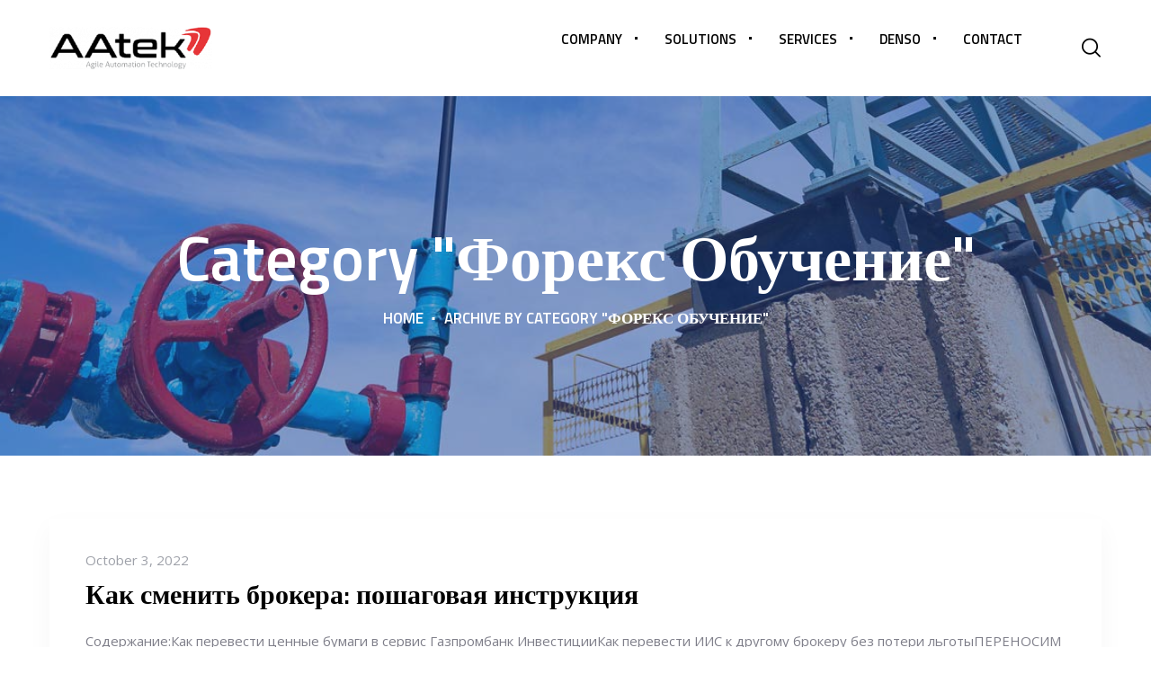

--- FILE ---
content_type: text/html; charset=UTF-8
request_url: https://aatek.de/category/foreks-obuchenie/
body_size: 31563
content:
<!DOCTYPE html>
<html lang="en-US">
<head>
			<meta charset="UTF-8">
		<meta name="viewport" content="width=device-width, initial-scale=1, maximum-scale=1">
		<meta name="format-detection" content="telephone=no">
		<link rel="profile" href="http://gmpg.org/xfn/11">
		<link rel="pingback" href="https://aatek.de/xmlrpc.php">
	<title>Форекс Обучение &#8211; AAtek-Denso Robots</title>
<meta name='robots' content='max-image-preview:large' />
<script id="cookieyes" type="text/javascript" src="https://cdn-cookieyes.com/client_data/f6afbc10a97fac96c558769d/script.js"></script><link rel='dns-prefetch' href='//fonts.googleapis.com' />
<link rel="alternate" type="application/rss+xml" title="AAtek-Denso Robots &raquo; Feed" href="https://aatek.de/feed/" />
<link rel="alternate" type="application/rss+xml" title="AAtek-Denso Robots &raquo; Comments Feed" href="https://aatek.de/comments/feed/" />
<link rel="alternate" type="application/rss+xml" title="AAtek-Denso Robots &raquo; Форекс Обучение Category Feed" href="https://aatek.de/category/foreks-obuchenie/feed/" />
<script type="text/javascript">
/* <![CDATA[ */
window._wpemojiSettings = {"baseUrl":"https:\/\/s.w.org\/images\/core\/emoji\/15.0.3\/72x72\/","ext":".png","svgUrl":"https:\/\/s.w.org\/images\/core\/emoji\/15.0.3\/svg\/","svgExt":".svg","source":{"concatemoji":"https:\/\/aatek.de\/wp-includes\/js\/wp-emoji-release.min.js?ver=6.6.2"}};
/*! This file is auto-generated */
!function(i,n){var o,s,e;function c(e){try{var t={supportTests:e,timestamp:(new Date).valueOf()};sessionStorage.setItem(o,JSON.stringify(t))}catch(e){}}function p(e,t,n){e.clearRect(0,0,e.canvas.width,e.canvas.height),e.fillText(t,0,0);var t=new Uint32Array(e.getImageData(0,0,e.canvas.width,e.canvas.height).data),r=(e.clearRect(0,0,e.canvas.width,e.canvas.height),e.fillText(n,0,0),new Uint32Array(e.getImageData(0,0,e.canvas.width,e.canvas.height).data));return t.every(function(e,t){return e===r[t]})}function u(e,t,n){switch(t){case"flag":return n(e,"\ud83c\udff3\ufe0f\u200d\u26a7\ufe0f","\ud83c\udff3\ufe0f\u200b\u26a7\ufe0f")?!1:!n(e,"\ud83c\uddfa\ud83c\uddf3","\ud83c\uddfa\u200b\ud83c\uddf3")&&!n(e,"\ud83c\udff4\udb40\udc67\udb40\udc62\udb40\udc65\udb40\udc6e\udb40\udc67\udb40\udc7f","\ud83c\udff4\u200b\udb40\udc67\u200b\udb40\udc62\u200b\udb40\udc65\u200b\udb40\udc6e\u200b\udb40\udc67\u200b\udb40\udc7f");case"emoji":return!n(e,"\ud83d\udc26\u200d\u2b1b","\ud83d\udc26\u200b\u2b1b")}return!1}function f(e,t,n){var r="undefined"!=typeof WorkerGlobalScope&&self instanceof WorkerGlobalScope?new OffscreenCanvas(300,150):i.createElement("canvas"),a=r.getContext("2d",{willReadFrequently:!0}),o=(a.textBaseline="top",a.font="600 32px Arial",{});return e.forEach(function(e){o[e]=t(a,e,n)}),o}function t(e){var t=i.createElement("script");t.src=e,t.defer=!0,i.head.appendChild(t)}"undefined"!=typeof Promise&&(o="wpEmojiSettingsSupports",s=["flag","emoji"],n.supports={everything:!0,everythingExceptFlag:!0},e=new Promise(function(e){i.addEventListener("DOMContentLoaded",e,{once:!0})}),new Promise(function(t){var n=function(){try{var e=JSON.parse(sessionStorage.getItem(o));if("object"==typeof e&&"number"==typeof e.timestamp&&(new Date).valueOf()<e.timestamp+604800&&"object"==typeof e.supportTests)return e.supportTests}catch(e){}return null}();if(!n){if("undefined"!=typeof Worker&&"undefined"!=typeof OffscreenCanvas&&"undefined"!=typeof URL&&URL.createObjectURL&&"undefined"!=typeof Blob)try{var e="postMessage("+f.toString()+"("+[JSON.stringify(s),u.toString(),p.toString()].join(",")+"));",r=new Blob([e],{type:"text/javascript"}),a=new Worker(URL.createObjectURL(r),{name:"wpTestEmojiSupports"});return void(a.onmessage=function(e){c(n=e.data),a.terminate(),t(n)})}catch(e){}c(n=f(s,u,p))}t(n)}).then(function(e){for(var t in e)n.supports[t]=e[t],n.supports.everything=n.supports.everything&&n.supports[t],"flag"!==t&&(n.supports.everythingExceptFlag=n.supports.everythingExceptFlag&&n.supports[t]);n.supports.everythingExceptFlag=n.supports.everythingExceptFlag&&!n.supports.flag,n.DOMReady=!1,n.readyCallback=function(){n.DOMReady=!0}}).then(function(){return e}).then(function(){var e;n.supports.everything||(n.readyCallback(),(e=n.source||{}).concatemoji?t(e.concatemoji):e.wpemoji&&e.twemoji&&(t(e.twemoji),t(e.wpemoji)))}))}((window,document),window._wpemojiSettings);
/* ]]> */
</script>
<link rel='stylesheet' id='void-whmcse-css' href='https://aatek.de/wp-content/plugins/void-visual-whmcs-element/assets/css/style.css?ver=6.6.2' type='text/css' media='all' />
<style id='wp-emoji-styles-inline-css' type='text/css'>

	img.wp-smiley, img.emoji {
		display: inline !important;
		border: none !important;
		box-shadow: none !important;
		height: 1em !important;
		width: 1em !important;
		margin: 0 0.07em !important;
		vertical-align: -0.1em !important;
		background: none !important;
		padding: 0 !important;
	}
</style>
<link rel='stylesheet' id='wp-block-library-css' href='https://aatek.de/wp-includes/css/dist/block-library/style.min.css?ver=6.6.2' type='text/css' media='all' />
<style id='classic-theme-styles-inline-css' type='text/css'>
/*! This file is auto-generated */
.wp-block-button__link{color:#fff;background-color:#32373c;border-radius:9999px;box-shadow:none;text-decoration:none;padding:calc(.667em + 2px) calc(1.333em + 2px);font-size:1.125em}.wp-block-file__button{background:#32373c;color:#fff;text-decoration:none}
</style>
<style id='global-styles-inline-css' type='text/css'>
:root{--wp--preset--aspect-ratio--square: 1;--wp--preset--aspect-ratio--4-3: 4/3;--wp--preset--aspect-ratio--3-4: 3/4;--wp--preset--aspect-ratio--3-2: 3/2;--wp--preset--aspect-ratio--2-3: 2/3;--wp--preset--aspect-ratio--16-9: 16/9;--wp--preset--aspect-ratio--9-16: 9/16;--wp--preset--color--black: #000000;--wp--preset--color--cyan-bluish-gray: #abb8c3;--wp--preset--color--white: #ffffff;--wp--preset--color--pale-pink: #f78da7;--wp--preset--color--vivid-red: #cf2e2e;--wp--preset--color--luminous-vivid-orange: #ff6900;--wp--preset--color--luminous-vivid-amber: #fcb900;--wp--preset--color--light-green-cyan: #7bdcb5;--wp--preset--color--vivid-green-cyan: #00d084;--wp--preset--color--pale-cyan-blue: #8ed1fc;--wp--preset--color--vivid-cyan-blue: #0693e3;--wp--preset--color--vivid-purple: #9b51e0;--wp--preset--gradient--vivid-cyan-blue-to-vivid-purple: linear-gradient(135deg,rgba(6,147,227,1) 0%,rgb(155,81,224) 100%);--wp--preset--gradient--light-green-cyan-to-vivid-green-cyan: linear-gradient(135deg,rgb(122,220,180) 0%,rgb(0,208,130) 100%);--wp--preset--gradient--luminous-vivid-amber-to-luminous-vivid-orange: linear-gradient(135deg,rgba(252,185,0,1) 0%,rgba(255,105,0,1) 100%);--wp--preset--gradient--luminous-vivid-orange-to-vivid-red: linear-gradient(135deg,rgba(255,105,0,1) 0%,rgb(207,46,46) 100%);--wp--preset--gradient--very-light-gray-to-cyan-bluish-gray: linear-gradient(135deg,rgb(238,238,238) 0%,rgb(169,184,195) 100%);--wp--preset--gradient--cool-to-warm-spectrum: linear-gradient(135deg,rgb(74,234,220) 0%,rgb(151,120,209) 20%,rgb(207,42,186) 40%,rgb(238,44,130) 60%,rgb(251,105,98) 80%,rgb(254,248,76) 100%);--wp--preset--gradient--blush-light-purple: linear-gradient(135deg,rgb(255,206,236) 0%,rgb(152,150,240) 100%);--wp--preset--gradient--blush-bordeaux: linear-gradient(135deg,rgb(254,205,165) 0%,rgb(254,45,45) 50%,rgb(107,0,62) 100%);--wp--preset--gradient--luminous-dusk: linear-gradient(135deg,rgb(255,203,112) 0%,rgb(199,81,192) 50%,rgb(65,88,208) 100%);--wp--preset--gradient--pale-ocean: linear-gradient(135deg,rgb(255,245,203) 0%,rgb(182,227,212) 50%,rgb(51,167,181) 100%);--wp--preset--gradient--electric-grass: linear-gradient(135deg,rgb(202,248,128) 0%,rgb(113,206,126) 100%);--wp--preset--gradient--midnight: linear-gradient(135deg,rgb(2,3,129) 0%,rgb(40,116,252) 100%);--wp--preset--font-size--small: 13px;--wp--preset--font-size--medium: 20px;--wp--preset--font-size--large: 36px;--wp--preset--font-size--x-large: 42px;--wp--preset--spacing--20: 0.44rem;--wp--preset--spacing--30: 0.67rem;--wp--preset--spacing--40: 1rem;--wp--preset--spacing--50: 1.5rem;--wp--preset--spacing--60: 2.25rem;--wp--preset--spacing--70: 3.38rem;--wp--preset--spacing--80: 5.06rem;--wp--preset--shadow--natural: 6px 6px 9px rgba(0, 0, 0, 0.2);--wp--preset--shadow--deep: 12px 12px 50px rgba(0, 0, 0, 0.4);--wp--preset--shadow--sharp: 6px 6px 0px rgba(0, 0, 0, 0.2);--wp--preset--shadow--outlined: 6px 6px 0px -3px rgba(255, 255, 255, 1), 6px 6px rgba(0, 0, 0, 1);--wp--preset--shadow--crisp: 6px 6px 0px rgba(0, 0, 0, 1);}:where(.is-layout-flex){gap: 0.5em;}:where(.is-layout-grid){gap: 0.5em;}body .is-layout-flex{display: flex;}.is-layout-flex{flex-wrap: wrap;align-items: center;}.is-layout-flex > :is(*, div){margin: 0;}body .is-layout-grid{display: grid;}.is-layout-grid > :is(*, div){margin: 0;}:where(.wp-block-columns.is-layout-flex){gap: 2em;}:where(.wp-block-columns.is-layout-grid){gap: 2em;}:where(.wp-block-post-template.is-layout-flex){gap: 1.25em;}:where(.wp-block-post-template.is-layout-grid){gap: 1.25em;}.has-black-color{color: var(--wp--preset--color--black) !important;}.has-cyan-bluish-gray-color{color: var(--wp--preset--color--cyan-bluish-gray) !important;}.has-white-color{color: var(--wp--preset--color--white) !important;}.has-pale-pink-color{color: var(--wp--preset--color--pale-pink) !important;}.has-vivid-red-color{color: var(--wp--preset--color--vivid-red) !important;}.has-luminous-vivid-orange-color{color: var(--wp--preset--color--luminous-vivid-orange) !important;}.has-luminous-vivid-amber-color{color: var(--wp--preset--color--luminous-vivid-amber) !important;}.has-light-green-cyan-color{color: var(--wp--preset--color--light-green-cyan) !important;}.has-vivid-green-cyan-color{color: var(--wp--preset--color--vivid-green-cyan) !important;}.has-pale-cyan-blue-color{color: var(--wp--preset--color--pale-cyan-blue) !important;}.has-vivid-cyan-blue-color{color: var(--wp--preset--color--vivid-cyan-blue) !important;}.has-vivid-purple-color{color: var(--wp--preset--color--vivid-purple) !important;}.has-black-background-color{background-color: var(--wp--preset--color--black) !important;}.has-cyan-bluish-gray-background-color{background-color: var(--wp--preset--color--cyan-bluish-gray) !important;}.has-white-background-color{background-color: var(--wp--preset--color--white) !important;}.has-pale-pink-background-color{background-color: var(--wp--preset--color--pale-pink) !important;}.has-vivid-red-background-color{background-color: var(--wp--preset--color--vivid-red) !important;}.has-luminous-vivid-orange-background-color{background-color: var(--wp--preset--color--luminous-vivid-orange) !important;}.has-luminous-vivid-amber-background-color{background-color: var(--wp--preset--color--luminous-vivid-amber) !important;}.has-light-green-cyan-background-color{background-color: var(--wp--preset--color--light-green-cyan) !important;}.has-vivid-green-cyan-background-color{background-color: var(--wp--preset--color--vivid-green-cyan) !important;}.has-pale-cyan-blue-background-color{background-color: var(--wp--preset--color--pale-cyan-blue) !important;}.has-vivid-cyan-blue-background-color{background-color: var(--wp--preset--color--vivid-cyan-blue) !important;}.has-vivid-purple-background-color{background-color: var(--wp--preset--color--vivid-purple) !important;}.has-black-border-color{border-color: var(--wp--preset--color--black) !important;}.has-cyan-bluish-gray-border-color{border-color: var(--wp--preset--color--cyan-bluish-gray) !important;}.has-white-border-color{border-color: var(--wp--preset--color--white) !important;}.has-pale-pink-border-color{border-color: var(--wp--preset--color--pale-pink) !important;}.has-vivid-red-border-color{border-color: var(--wp--preset--color--vivid-red) !important;}.has-luminous-vivid-orange-border-color{border-color: var(--wp--preset--color--luminous-vivid-orange) !important;}.has-luminous-vivid-amber-border-color{border-color: var(--wp--preset--color--luminous-vivid-amber) !important;}.has-light-green-cyan-border-color{border-color: var(--wp--preset--color--light-green-cyan) !important;}.has-vivid-green-cyan-border-color{border-color: var(--wp--preset--color--vivid-green-cyan) !important;}.has-pale-cyan-blue-border-color{border-color: var(--wp--preset--color--pale-cyan-blue) !important;}.has-vivid-cyan-blue-border-color{border-color: var(--wp--preset--color--vivid-cyan-blue) !important;}.has-vivid-purple-border-color{border-color: var(--wp--preset--color--vivid-purple) !important;}.has-vivid-cyan-blue-to-vivid-purple-gradient-background{background: var(--wp--preset--gradient--vivid-cyan-blue-to-vivid-purple) !important;}.has-light-green-cyan-to-vivid-green-cyan-gradient-background{background: var(--wp--preset--gradient--light-green-cyan-to-vivid-green-cyan) !important;}.has-luminous-vivid-amber-to-luminous-vivid-orange-gradient-background{background: var(--wp--preset--gradient--luminous-vivid-amber-to-luminous-vivid-orange) !important;}.has-luminous-vivid-orange-to-vivid-red-gradient-background{background: var(--wp--preset--gradient--luminous-vivid-orange-to-vivid-red) !important;}.has-very-light-gray-to-cyan-bluish-gray-gradient-background{background: var(--wp--preset--gradient--very-light-gray-to-cyan-bluish-gray) !important;}.has-cool-to-warm-spectrum-gradient-background{background: var(--wp--preset--gradient--cool-to-warm-spectrum) !important;}.has-blush-light-purple-gradient-background{background: var(--wp--preset--gradient--blush-light-purple) !important;}.has-blush-bordeaux-gradient-background{background: var(--wp--preset--gradient--blush-bordeaux) !important;}.has-luminous-dusk-gradient-background{background: var(--wp--preset--gradient--luminous-dusk) !important;}.has-pale-ocean-gradient-background{background: var(--wp--preset--gradient--pale-ocean) !important;}.has-electric-grass-gradient-background{background: var(--wp--preset--gradient--electric-grass) !important;}.has-midnight-gradient-background{background: var(--wp--preset--gradient--midnight) !important;}.has-small-font-size{font-size: var(--wp--preset--font-size--small) !important;}.has-medium-font-size{font-size: var(--wp--preset--font-size--medium) !important;}.has-large-font-size{font-size: var(--wp--preset--font-size--large) !important;}.has-x-large-font-size{font-size: var(--wp--preset--font-size--x-large) !important;}
:where(.wp-block-post-template.is-layout-flex){gap: 1.25em;}:where(.wp-block-post-template.is-layout-grid){gap: 1.25em;}
:where(.wp-block-columns.is-layout-flex){gap: 2em;}:where(.wp-block-columns.is-layout-grid){gap: 2em;}
:root :where(.wp-block-pullquote){font-size: 1.5em;line-height: 1.6;}
</style>
<link rel='stylesheet' id='contact-form-7-css' href='https://aatek.de/wp-content/plugins/contact-form-7/includes/css/styles.css?ver=6.0.6' type='text/css' media='all' />
<link rel='stylesheet' id='cws_front_css-css' href='https://aatek.de/wp-content/plugins/cws-essentials//assets/css/main.css?ver=6.6.2' type='text/css' media='all' />
<link rel='stylesheet' id='cwssvgi-f-css-css' href='https://aatek.de/wp-content/plugins/cws-svgicons/cwssvgi_f.css?ver=6.6.2' type='text/css' media='all' />
<link rel='stylesheet' id='-css' href='//fonts.googleapis.com/css?family=Open+Sans%3Aregular%7CTitillium+Web%3A200%7CTitillium+Web%3Aregular%2C600&#038;subset=latin&#038;ver=6.6.2' type='text/css' media='all' />
<link rel='stylesheet' id='reset-css' href='https://aatek.de/wp-content/themes/trendustry/css/reset.css?ver=6.6.2' type='text/css' media='all' />
<link rel='stylesheet' id='layout-css' href='https://aatek.de/wp-content/themes/trendustry/css/layout.css?ver=6.6.2' type='text/css' media='all' />
<link rel='stylesheet' id='cws_font_awesome-css' href='https://aatek.de/wp-content/themes/trendustry/fonts/font-awesome/font-awesome.css?ver=6.6.2' type='text/css' media='all' />
<link rel='stylesheet' id='fancybox-css' href='https://aatek.de/wp-content/themes/trendustry/css/jquery.fancybox.css?ver=6.6.2' type='text/css' media='all' />
<link rel='stylesheet' id='select2_init-css' href='https://aatek.de/wp-content/themes/trendustry/css/select2.css?ver=6.6.2' type='text/css' media='all' />
<link rel='stylesheet' id='animate-css' href='https://aatek.de/wp-content/themes/trendustry/css/animate.css?ver=6.6.2' type='text/css' media='all' />
<style id='empty-inline-css' type='text/css'>

			.mobile_menu .menu-item a,
			.mobile_menu .menu-item .cws_megamenu_item_title,
			.mobile_menu_header {
			    font-family : Titillium Web;
			    font-size : 15px;
			    color : #ffffff;
			}
			.main-nav-container .menu-item a,
			.main-nav-container .menu-item a:hover,
			.main-nav-container .main-menu > .menu-item>a, 
			.main-nav-container .main-menu > .menu-item>span,
			.main-nav-container .menu-item .button_open,
			.main-nav-container .menu_extra_button,
			.site_name a{
				font-family:Titillium Web;color:#ffffff;font-size:15px;line-height:45px;;
			}
			.main-nav-container .topbar-menu > .menu-item > a{
				line-height: inherit;
			}
			.header_logo_part .logo_extra_info p
			{
			font-family : Titillium Web;
			}
			.header_container .menu_left_icons a,
			.header_container .menu_right_icons a,
			.main-nav-container .search_menu,
			.header_container .side_panel_icon,
			.main-nav-container .mini-cart,
			.header_wrapper_container .mobile_menu_wrapper .mini-cart,
			.header_wrapper_container .site_header .mobile_menu_wrapper .search_menu,

			.cws_mobile .header_wrapper_container .mobile_menu_wrapper .mini-cart,
			.cws_mobile .header_container .search_menu
			{
				color : #ffffff;
			}
			.header_container .menu_right_icons a:hover,
			.header_container .menu_left_icons a:hover,
			.main-nav-container .search_menu:hover
			{
                color : #e0292c;
			}
			.main-menu .search_menu
			{
			font-size : 15px;
			}
			.menu-bar .ham,
			.menu-bar .ham:after,
			.menu-bar .ham:before,
			.menu_box .mobile_menu_hamburger span,
			.menu_box .mobile_menu_hamburger span::before,
			.menu_box .mobile_menu_hamburger span::after
			{
				background : rgba(255,255,255,1);
			}
			body .main-nav-container .main-menu > .menu-item>a,
			.main-nav-container .search_menu,
			.main-nav-container .main-menu > .menu-item.current-menu-ancestor>a,
			.main-nav-container .main-menu > .menu-item>.cws_megamenu_item_title,
			.header_container .side_panel_icon,
			.header_wrapper_container .header_nav_part:not(.mobile_nav) .main-nav-container > .main-menu > .menu-item:not(.current-menu-ancestor):not(:hover):not(.current-menu-item) > a,
			.header_wrapper_container .mini-cart,
			.site_name a,
			.header_container .menu_left_icon_bar a,
			.header_container .menu_right_icon_bar a,
			.header_container .menu_left_icons a,
			.header_container .menu_right_icons a,
			.cws_mobile .header_container .search_menu
			{
				color : #000000;
			}
			.main-nav-container .main-menu > .menu-item-has-children > a:after, 
			.main-nav-container .main-menu > .menu-item-object-megamenu_item > a:after, 
			.main-nav-container .main-menu > .menu-item-object-megamenu_item > .cws_megamenu_item_title:after,
			.header_container .menu_right_icons>*:after
			{
			    background-color: #000000;
			}
			.news .ce_title a.link_post,
			.cws_portfolio_items .post_info.outside .title_part a,
			.gallery-icon + .gallery-caption,
			.vc_general.vc_tta.vc_tta-tabs .vc_tta-tab .vc_tta-title-text,
			.cta_subtitle,
			.cta_title,
			.cta_desc_subtitle,
			.tribe-nav-label,
			.cta_offer + .cta_banner .cws_vc_shortcode_cta_banner .cws_vc_shortcode_banner_title,
			.cta_offer + .cta_banner .cws_vc_shortcode_cta_banner .cws_vc_shortcode_banner_price,
			.cta_offer + .cta_banner .cws_vc_shortcode_cta_banner .cws_vc_shortcode_banner_desc,
			.cws_vc_shortcode_pricing_plan .pricing_plan_price .price,
			form.wpcf7-form > div:not(.wpcf7-response-output)>p,
			.page_title .page_excerpt, 
			.page_content > main .grid_row.cws_tribe_events #tribe-bar-form label,
			form.wpcf7-form > div:not(.wpcf7-response-output)>label,
			#tribe-events-footer .tribe-events-sub-nav .tribe-events-nav-next a, #tribe-events-header .tribe-events-sub-nav .tribe-events-nav-next a,
			#tribe-events-footer .tribe-events-sub-nav li a, #tribe-events-header .tribe-events-sub-nav li a,
			blockquote,
			.cws_service_extra_button,
			.cws_service_item .cws_service_title,
			.cws_staff_post .cws_staff_post_terms,
			.bread-crumbs,
			blockquote,
			.nav_post_links,
			.comment_info_header .comment-meta .author-name,
			.comments-area .comment_list .comment-reply-link,
			.cws-widget .about_me .user_position,
			.cws-widget .recentcomments,
			.cws_vc_shortcode_pb .cws_vc_shortcode_pb_title,
			.woo_banner_wrapper .woo_banner .woo_banner_text .onsale,
			.widget_shopping_cart_content .buttons .button,
			.price .amount,
			.cws_portfolio_nav li a,
			.cws_staff_nav li a,
			.tribe_events_nav  li a,
			.cws_classes_nav li a,
			.vc_tta.vc_general.vc_tta-accordion .vc_tta-panel-title > a > .vc_tta-title-text,
			.posts_grid_carousel .post_wrapper .cws_custom_button_wrapper a,
			.cws_custom_button,
			.cws_vc_shortcode_milestone .cws_vc_shortcode_milestone_data .cws_vc_shortcode_milestone_number,
			.milestone_wrapper .cws_vc_shortcode_milestone_title,
			.benefits_subtitle_wrapper,
			.quote_cell,
			.logo_box_text-title,
			.button:not(.add_to_cart_button),
			.add_large_button
			{
			font-family: Titillium Web;
			}
			figcaption .title_info h3, .trendustry-new-layout .cws-widget .widget-title,.woo_product_post_title.posts_grid_post_title, .comments-area .comment-reply-title,
			.woocommerce div[class^="post-"] h1.product_title.entry-title, .page_title.customized .title h1, .bg_page_header .title h1, .slash-icon, .widgettitle, .page_title .title
			{
				font-family:Titillium Web;color:#191919;font-size:22px;line-height:35px;
			}
			.testimonial .author figcaption,
			.testimonial .quote .quote_link:hover,
			.pagination a,
			.widget-title,
			.ce_toggle.alt .accordion_title:hover,
			.pricing_table_column .price_section,
			.comments-area .comments_title,
			.comments-area .comment-meta,
			.comments-area .comment-reply-title,
			.comments-area .comment-respond .comment-form input:not([type='submit']),
			.comments-area .comment-respond .comment-form textarea,
			.page_title .bread-crumbs,
			.benefits_container .cws_textwidget_content .link a:hover,
			.cws_portfolio_fw .title,
			.cws_portfolio_fw .cats a:hover,
			.msg_404,
			.cws_portfolio_items .post_info.outside .title_part a,
			.nav_post_links .sub_title,
			blockquote
			{
			color:#191919;
			}
			h1, h2, h3, h4, h5, h6,
			.information_group_title
			{
			font-family: Titillium Web;
			color: #191919;
			}
			.news .ce_title a,
			.news .ce_title a:hover
			{
			color: #191919;
			}
			.page_title .title h1
			{
			font-size: 70px;
			}
			.posts_grid.cws_portfolio_posts_grid h2.widgettitle
			{
			font-size:22px;
			}
			.animated 
			{
				-webkit-animation-duration: 0.5s;
				animation-duration: 0.5s;
			}
		body
		{
		font-family:Open Sans;color:#7f7f8a;font-size:15px;line-height:24px;
		}
		.news .ce_title a,
		.tribe-this-week-events-widget .tribe-this-week-widget-horizontal .entry-title,.tribe-this-week-events-widget  .tribe-this-week-widget-horizontal .entry-title a,
		form.wpcf7-form > div:not(.wpcf7-response-output)>p span, 
		.main-nav-container .sub-menu .cws_megamenu_item .widgettitle,
		form.wpcf7-form > div:not(.wpcf7-response-output)>label span,
		.tribe-events-schedule h2,
		.trendustry-new-layout .tooltipster-light .tooltipster-content,
		.cws_textmodule .cws_textmodule_titles .cws_textmodule_subtitle,
		.cws_custom_button_wrapper,
		h5.testimonial_name
		{
		font-family:Open Sans;
		}
		.cws-widget ul li>a,
		.comments-area .comments_nav.carousel_nav_panel a,
		.cws_img_navigation.carousel_nav_panel a,
		.cws_portfolio_fw .cats a,
		.cws_portfolio .categories a,
		.row_bg .ce_accordion.alt .accordion_title,
		.row_bg .ce_toggle .accordion_title,
		.mini-cart .woo_mini_cart,
		.thumb_staff_posts_title a,
		.tribe-this-week-widget-wrapper .tribe-this-week-widget-day .duration, .tribe-this-week-widget-wrapper .tribe-this-week-widget-day .tribe-venue,
		.thumb_staff_posts_title,
		#mc_embed_signup input,
		.mc4wp-form .mc4wp-form-fields input,
		form.wpcf7-form > div:not(.wpcf7-response-output) .select2-selection--single .select2-selection__rendered,.cws-widget #wp-calendar tbody td a:hover,
		.tribe-mini-calendar .tribe-events-has-events div[id*="daynum-"] a:hover,
		.cws-widget #wp-calendar td:hover, .cws-widget #wp-calendar tfoot td#prev:hover a:before,
		form.wpcf7-form > div:not(.wpcf7-response-output) .select2-selection--single .select2-selection__arrow b,
		.main-nav-container .sub-menu .cws_megamenu_item .widgettitle,
		.vc_general.vc_tta.vc_tta-tabs .vc_tta-tabs-list .vc_tta-tab, .tabs.wc-tabs li,
		#tribe-events-content .tribe-events-calendar div[id*=tribe-events-event-] h3.tribe-events-month-event-title,
		.tribe-events-calendar td.tribe-events-past div[id*=tribe-events-daynum-],
		.tribe-events-calendar td.tribe-events-present div[id*=tribe-events-daynum-],
		.tribe-events-calendar td.tribe-events-past div[id*=tribe-events-daynum-]>a,
		#tribe-events-content .tribe-events-calendar div[id*=tribe-events-event-] h3.tribe-events-month-event-title a,
		.tribe-events-calendar td div[id*=tribe-events-daynum-] > a,
		.posts_grid .portfolio_item_post.under_img .cws_portfolio_posts_grid_post_content
		{
		color:#7f7f8a;
		}
		.mini-cart .woo_mini_cart,
		body input, body  textarea, body select
		{
		font-size:15px;
		}
		body input,
		body textarea,
		form input.cws_submit,
		.cws_textmodule .cws_textmodule_icon,
		.cws_textmodule_content p
		{
		line-height:24px;
		}
		abbr
		{
		border-bottom-color:#7f7f8a;
		}
		.dropcap
		{
		font-size:30px;
		line-height:48px;
		width:48px;
		}/*============================THEME COLOR 1============================*/
.news .button_cont a:hover,
.news .btn-read-more a:before,
.news .post_post.format-quote .quote_wrap:after,
.sl-icon:before,
.news .comments_link>a:hover,
.comments_link i,
.cws_service_item .cws_service_icon,
ul.bullets-list li:before,
.news.single .item > .post_meta .social_share a:hover,
.post_meta .social_share a:hover,
.tribe-this-week-events-widget .tribe-this-week-widget-horizontal .entry-title,
.tribe-this-week-events-widget  .tribe-this-week-widget-horizontal .entry-title a,
.widgettitle .divider,
div.search_wrapper:before,
#mc_embed_signup .mc-field-group ~ .clear input:hover,
.cws-widget .woocommerce-product-search .screen-reader-text:before,
.cws-widget .cws_social_links .cws_social_link,
table.shop_table.woocommerce-checkout-review-order-table>tfoot .order-total td,
table.shop_table.woocommerce-checkout-review-order-table>tfoot .order-total th,
.post_post_info > .post_meta .social_share a:hover,
#tribe-events-content .tribe-event-duration:before,
#tribe-events-footer .tribe-events-sub-nav li a, #tribe-events-header .tribe-events-sub-nav li a,
#tribe-events-content .tribe-event-duration:hover:before,
#tribe-events-footer .tribe-events-sub-nav li a:hover, 
#tribe-events-header .tribe-events-sub-nav li a:hover, 
#tribe-events-footer .tribe-events-sub-nav .tribe-events-nav-next a:hover,
#tribe-events-header .tribe-events-sub-nav .tribe-events-nav-next a:hover,
#tribe-events-footer .tribe-events-sub-nav .tribe-events-nav-next a, #tribe-events-header .tribe-events-sub-nav .tribe-events-nav-next a,
.cws_staff_nav li a.active .title_nav_staff,
.cws-widget #wp-calendar tfoot td#prev a:before,
.cws-widget #wp-calendar tfoot td#next a:before,
.item .post_bottom_wrapper .post_categories i,
.news .btn-read-more a,
.main-menu .sub-menu .menu-item.current-menu-ancestor>a,
.main-nav-container .main-menu > .menu-item>a:after,
.main-nav-container .main-menu > .menu-item>span.cws_megamenu_item_title:after,
.cws_staff_posts_grid .widget_header .carousel_nav span:hover,
.single_classes .carousel_nav span:hover,
.single_portfolio .carousel_nav span:hover,
.slash-icon,
.testimonial .testimonial_quote_icon,
.vc_pie_chart .vc_pie_wrapper,
.bg_page_header .bread-crumbs a:hover,
.product_list_widget li .quantity > span,
div.product .comment-text .meta strong,
.page_content.search_results .search-submit:hover,
.news .item .post_categories .post_tags .post_terms,
.menu_box .header_logo_part .logo_extra_info p,
.menu_box .header_logo_part .logo_extra_info a,
.news.posts_grid_special .item .post_title a,
.cws-widget ul li:before,
.cws-widget .post_item .post_title a,
.cws-widget .recentcomments,
.cws_vc_shortcode_pb .cws_vc_shortcode_pb_title,
.tabs.wc-tabs > li > a,
#main .cws-widget .widget-title .inherit-wt,
.woo_mini_cart .woocommerce-mini-cart__buttons.buttons a + a:hover,
.cws_portfolio_nav li a,
.cws_staff_nav li a,
.tribe_events_nav  li a,
.cws_classes_nav li a,
.cws-widget #wp-calendar tbody,
.vc_tta.vc_general.vc_tta-accordion .vc_tta-panel-title > a > .vc_tta-title-text,
.woocommerce .return-to-shop .button.wc-backward:hover,
.cws_custom_select:before,
.header_cont .main-nav-container .sub-menu .sub-menu > .menu-item:hover > a,
.sticky_header .main-nav-container .main-menu > .menu-item >a ,
.sticky_header .main-nav-container .main-menu > .menu-item:hover > a,
.sticky_header .main-nav-container .main-menu > .menu-item>.cws_megamenu_item_title,
.carousel_nav_panel .next:before,
.carousel_nav_panel .prev:before,
.milestone_wrapper .cws_vc_shortcode_milestone_title,
.layout-special .item .post_title:after,
.main-nav-container .sub-menu .cws_megamenu_item .menu-item>a,
.news .item .post_top_wrapper div.post_category a:hover,
.news .item .post_top_wrapper div.post_tags a:hover,
.sticky_header .header_container .menu_right_icons a,
.sticky_header .header_container .menu_left_icons a,
p.cws_submit .cws_first_color:hover,
.header_site_title,
.post_author,
.news .item .post_top_wrapper .post_author a,
.rss-block .rsswidget
{
	color: rgb(1,1,1);
}

.nav_post_links a
{
    color: rgba(1,1,1, .4);
}

.news .post_post.format-link .post_title a:after,
.news .btn-read-more a:after,
.posts_grid.cws_portfolio_posts_grid .post_wrapper:hover .pic:before,
.pagination .page_links > span:not([class]):before,
button,
.vc_toggle .vc_toggle_icon:before, .vc_toggle .vc_toggle_icon:after,
.vc_tta.vc_general.vc_tta-accordion .vc_tta-controls-icon.vc_tta-controls-icon-plus:before, 
.vc_tta.vc_general.vc_tta-accordion .vc_tta-controls-icon.vc_tta-controls-icon-plus:after,
.cws_vc_shortcode_cta,
.cws_vc_shortcode_pricing_plan  .pricing_plan_price_wrapper,
.cta_offer + .cta_banner .cws_vc_shortcode_cta_banner,
.cws_img_frame:before, .gallery-icon a:before,
.post_format_quote_media_wrapper .cws_vc_shortcode_module .quote_bg_c,
.single .news .quote-wrap .quote_bg_c,
.news .button_cont a,
#mc_embed_signup .clear,
#mc_embed_signup .mc-field-group ~ .clear input,
.shop_table.cart .actions .coupon [name='apply_coupon'],
.woocommerce .checkout_coupon input[name="apply_coupon"],
.menu .menu-item.current-menu-item>a:before,
.header_cont .menu-item.current-menu-parent .current-menu-item>a:before,
.banner_404:before,
.portfolio_item_post .side_load .load_bg,
.single_staff_wrapper .post_terms a:hover,
.wpcf7-response-output.wpcf7-mail-sent-ok,
.mc4wp-form .mc4wp-form-fields > p + p,
#tribe-events .tribe-events-button, #tribe-events .tribe-events-button:hover, #tribe_events_filters_wrapper input[type=submit], .tribe-events-button, .tribe-events-button.tribe-active:hover, .tribe-events-button.tribe-inactive, .tribe-events-button:hover,
.tribe-events-calendar td.tribe-events-present div[id*=tribe-events-daynum-],
.page_content > main .grid_row.cws_tribe_events #tribe-events-bar,
.tribe-events-calendar td.tribe-events-present div[id*=tribe-events-daynum-] > a,
.cws-widget .gallery-icon a:before,
.cws-widget .search-form:hover label:before,
.cws_mobile ul.mobile_menu > li.current-menu-item > .menu_row, 
.cws_mobile ul.mobile_menu > li.current-menu-parent > .menu_row, 
.cws_mobile ul.mobile_menu > li.current-menu-ancestor > .menu_row, 
.cws_mobile ul.mobile_menu li.active > .menu_row, 
.cws_staff_post.post_single .post_social_links,
.cws_service_item.a-center .cws_service_title:before,
.related_portfolio .carousel_nav .prev,
.related_portfolio .carousel_nav .next,
.cws-widget #wp-calendar caption,
.cws-widget .search-form input[type='submit'],
.cws-widget .tagcloud a,
.cws-widget .portfolio_item_thumb .pic .hover-effect,
.posts_grid .category_carousel .owl-controls .owl-prev,
.posts_grid .category_carousel .owl-controls .owl-next,
div.product #reviews #review_form #commentform .form-submit .submit,
.woo_mini_cart .woocommerce-mini-cart__buttons.buttons a + a,
.woocommerce .return-to-shop .button.wc-backward,
.woocommerce-message .button,
.main-nav-container .main-menu .menu-item,
.sticky_header .main-nav-container .main-menu > .menu-item-has-children > a:after,
.sticky_header .main-nav-container .main-menu > .menu-item-object-megamenu_item > a:after,
.sticky_header .main-nav-container .main-menu > .menu-item-object-megamenu_item > .cws_megamenu_item_title:after,
p.cws_submit .cws_second_color:hover:after,
p.cws_submit .cws_second_color:hover,
.cws_mobile #top_panel_curtain:before,
.cws_mobile #top_panel_curtain:after,
.menu_box .side_panel_icon span,
.menu-bar .ham,
.menu-bar .ham:after,
.menu-bar .ham:before,
.menu_box .mobile_menu_hamburger span,
.menu_box .mobile_menu_hamburger span::before,
.menu_box .mobile_menu_hamburger span::after,
#scroll_to_top:hover
{
	background-color: rgb(1,1,1);
}
.price_slider .ui-slider-range{
    background-color: rgba(1,1,1, .3);
}
.news .button_cont a:before,
.vc_toggle .vc_toggle_icon,
.wpb-js-composer .vc_tta.vc_tta-accordion .vc_tta-controls-icon-position-left .vc_tta-controls-icon,
.cws_sc_carousel .prev,.cws_sc_carousel .next,
.select2-dropdown,
#mc_embed_signup .mc-field-group ~ .clear input,
.woocommerce .woocommerce-tabs .tabs li.active,
.button:not(.add_to_cart_button),
.add_large_button,
.select2-container .select2-selection--single:focus,
.select2-container .select2-selection--single:active,
.select2-container .select2-selection--single:focus,
.select2-container.select2-container--open .select2-selection--single,
.woocommerce .checkout_coupon input[name="apply_coupon"],
.shop_table.cart .actions .coupon [name='apply_coupon'],
.cws_hotspot  .cq-hotspots .hotspot-item a,
.sticky_header .main-nav-container .main-menu > .menu-item>a:before, 
.sticky_header .main-nav-container .main-menu > .menu-item>span:before,
#tribe-events .tribe-events-button, #tribe-events .tribe-events-button:hover, #tribe_events_filters_wrapper input[type=submit], .tribe-events-button, .tribe-events-button.tribe-active:hover, .tribe-events-button.tribe-inactive, .tribe-events-button:hover,
.site_header .search_menu_cont .search-form .search-field:focus,
.main-nav-container .sub-menu .menu-item>a:before,
.main-nav-container .main-menu > .menu-item.wpml-ls-menu-item .sub-menu a:before,
.main-nav-container .sub-menu .menu-item,
.mobile_menu .menu_row a:before,
.cws_service_item.a-center .cws_service_title:after,
.cws_mobile ul.mobile_menu li.current-menu-ancestor li.current-menu-ancestor:not(.active) > .menu_row a:before,
div.product #reviews #review_form #commentform .form-submit .submit,
.woo_mini_cart .woocommerce-mini-cart__buttons.buttons a + a,
.woocommerce .return-to-shop .button.wc-backward,
p.cws_submit .cws_first_color,
p.cws_submit .cws_first_color:hover,
.cws-widget .search-form input[type='submit']
{
	border-color: rgb(1,1,1);
}

.vc_toggle .vc_toggle_title > h4,
.vc_tta.vc_general.vc_tta-accordion .vc_tta-panel.vc_active .vc_tta-panel-title > a > *,
.cws_sc_carousel .prev:before,
.cws_sc_carousel .next:before,
.tab_content_classes,
.related_classes.single_classes .tab_content_classes,
.discount_gifts_cards,
.posts_grid.tribe_events_posts_grid .entry-title,
.posts_grid.tribe_events_posts_grid .entry-title a,
.post_meta .social_share a,
.comments_link:hover,
.comments_link:hover i:before,
.news.single .item > .post_meta .social_share a,
.comments-area .comment-meta .author-name,
.tribe-events-calendar div[id*=tribe-events-event-] h3.tribe-events-month-event-title a,
.tribe-nav-label,
.tribe-this-week-nav-link.nav-next .tribe-nav-label + span:after,
.tribe-this-week-nav-link.nav-previous span:not(.tribe-nav-label):before,
form.wpcf7-form > div:not(.wpcf7-response-output)>p, form.wpcf7-form > div:not(.wpcf7-response-output)>label,
.cws-widget .product_list_widget li > a,
.woocommerce-checkout h3,
.woocommerce-message a, .woocommerce-info a, .woocommerce-error a, .myaccount_user a, .woocommerce-thankyou-order-failed,
table.shop_table.cart .cart_item .product-name a, table.shop_table.cart .cart_item .product-thumbnail a,
#top_panel_woo_minicart, .woocommerce .button, .shop_table.cart .coupon .button:hover, .woocommerce .checkout-button:hover, .checkout_coupon input[name="apply_coupon"]:hover, #top_panel_woo_minicart .buttons .button:hover, #top_panel_woo_minicart .buttons .button.checkout:hover, .woocommerce .cart_totals h2, .woocommerce-checkout h3,
.checkout_coupon input[name="apply_coupon"]:hover,
.woocommerce .cart-collaterals .cart_totals .order-total td,
.event-is-recurring:hover,
.tribe-events-schedule h2:hover,
.tribe-events-single ul.tribe-related-events .tribe-related-events-title,
.tribe-events-single ul.tribe-related-events .tribe-related-events-title a,
.tribe-related-event-info:hover,
#tribe-events .tribe-events-button:hover,
#tribe_events_filters_wrapper input[type=submit]:hover
.tribe-events-button:hover, 
.tribe-events-button.tribe-active:hover, 
.tribe-events-button.tribe-inactive:hover, 
.tribe-events-button:hover, 
.tribe-events-list .tribe-event-schedule-details:before,
.tribe-events-list .tribe-events-venue-details:before,
.tribe-events-list-event-title a,
.header_cont .menu-item.current-menu-ancestor .current-menu-ancestor>a,
button:hover,
.cws-widget #wp-calendar th,
.single_portfolio.related_portfolio .posts_grid.cws_portfolio_posts_grid h2.widgettitle .slash-icon,
.cws-widget span.product-title
{
	color: rgb(1,1,1);
}
.cws_ourteam.single .social_links a:hover, .cws_fa_wrapper .ring, .cws_fa.bordered_icon.simple_icon, .cws_fa_wrapper:hover .cws_fa.alt + .ring, a.icon_link:hover .cws_fa_wrapper .cws_fa.alt + .ring, .news .media_part .pic.link_post .link span:before{
	-webkit-box-shadow: 0px 0px 0px 1px rgb(1,1,1);
    -moz-box-shadow: 0px 0px 0px 1px rgb(1,1,1);
    box-shadow: 0px 0px 0px 1px rgb(1,1,1);
}
.cws-widget .widget-title .inherit-wt:after{
    -webkit-box-shadow: 0px 1px 0px 0px rgb(1,1,1), 30px 1px 0px 0px #e3e3e3, 60px 1px 0px 0px #e3e3e3, 90px 1px 0px 0px #e3e3e3, 120px 1px 0px 0px #e3e3e3;
    -moz-box-shadow: 0px 1px 0px 0px rgb(1,1,1), 30px 1px 0px 0px #e3e3e3, 60px 1px 0px 0px #e3e3e3, 90px 1px 0px 0px #e3e3e3, 120px 1px 0px 0px #e3e3e3;
    box-shadow: 0px 1px 0px 0px rgb(1,1,1), 30px 1px 0px 0px #e3e3e3, 60px 1px 0px 0px #e3e3e3, 90px 1px 0px 0px #e3e3e3, 120px 1px 0px 0px #e3e3e3;
}
body.rtl .cws-widget .widget-title .inherit-wt:after{
	-webkit-box-shadow: 0px 1px 0px 0px rgb(1,1,1), -30px 1px 0px 0px #e3e3e3, -60px 1px 0px 0px #e3e3e3, -90px 1px 0px 0px #e3e3e3, -120px 1px 0px 0px #e3e3e3;
    -moz-box-shadow: 0px 1px 0px 0px rgb(1,1,1), -30px 1px 0px 0px #e3e3e3, -60px 1px 0px 0px #e3e3e3, -90px 1px 0px 0px #e3e3e3, -120px 1px 0px 0px #e3e3e3;
    box-shadow: 0px 1px 0px 0px rgb(1,1,1), -30px 1px 0px 0px #e3e3e3, -60px 1px 0px 0px #e3e3e3, -90px 1px 0px 0px #e3e3e3, -120px 1px 0px 0px #e3e3e3;
}

 .div_title.standard_color .svg_lotus, .div_title.standard_color .svg_lotus svg{
 	fill: rgb(1,1,1);
 }
 .div_title.standard_color svg path,
 .div_title.standard_color svg line{
    fill: transparent;
    stroke: rgb(1,1,1);
    stroke-opacity: .7;
 }


/*============================THEME COLOR 2============================*/
.news .more-link,
.pagination .page_links > span:not([class]),
.cws_button,
.cws_button.alt,
input[type='submit'].alt,
.ce_toggle.alt .accordion_title,
.pricing_table_column:hover .cols_wrapper .widget_wrapper,
.cws_milestone,
.cws_fa.alt,
a.icon_link:hover .cws_fa.alt,
a.icon_link:hover .cws_fa:hover, 
.page_title .title:before,
.cws_ourteam.single .social_links,
.cws_ourteam.single .social_links a:not(:first-child),
.cws_tweet,
.ce_tabs .tab.active,
.ce_accordion.third_style .accordion_section.active .accordion_title, 
.ce_toggle.third_style .accordion_section.active .accordion_title,
.cws_fa_wrapper:hover .cws_fa.alt,
.cws_fa.simple_icon.alt,
a.icon_link:hover .cws_fa_wrapper .cws_fa.alt,
.ce_title.und-title.themecolor .title-separators span::after,
.ce_tabs.vertical .tab.active,
.ce_accordion.second_style .accordion_section.active .accordion_title,
.ce_toggle.second_style .accordion_section.active .accordion_title,
.cws_portfolio_filter.fw_filter a:before,
.woocommerce .button, .cws-widget .button,  
.woocommerce-page .button, 
.woocommerce-tabs .comment_container img,
.woo_mini_cart .button,
.price_slider .ui-slider-handle,
.cws_button.cws_load_more:hover .button-icon,
.pagination_load_more .page_links>*:hover,
.comment-body:hover .avatar_section:after,
.comments-area .comment-respond .comment-form input:focus,
.comments-area .comment-respond .comment-form textarea:focus,
.cws-widget #wp-calendar tbody td#today:before,
.scroll_block span.scroll_to_top,
.cws_ourteam .pic:hover .ourteam_alt_content .social_links,
.news .item.boxed_style.with_border,
.cws_testimonials.single.related .carousel_nav_panel .prev_section:hover .prev, 
.cws_testimonials.single.related .carousel_nav_panel .next_section:hover .next,
.select2-drop-active,
form.wpcf7-form input[type="checkbox"]:hover,
form.wpcf7-form input[type=checkbox]:checked,
form.wpcf7-form input[type="radio"]:hover,
form.wpcf7-form input[type=radio]:checked,
.tweets_carousel_header .follow_us,
.dropcap.dropcap_border,
.author_info img,
.cws_callout,
.pricing_table_column.active_table_column .widget_wrapper,
.woo_panel .gridlist-toggle a.active:before,
.woo_panel .gridlist-toggle a:hover:before,
.cws-widget .about_me .user_avatar.user_avatar_border img,
.product .summary form.cart .quantity ~ .single_add_to_cart_button:before,
.price_slider .ui-slider-handle:before,
.price_slider_wrapper .price_slider_amount .button:hover:before,
.price_slider_wrapper .price_slider_amount .button:before,
div.product #reviews #review_form #commentform .form-submit .submit:hover,
div.product #reviews #review_form #commentform .form-submit .submit:active,
div.product #reviews #review_form #commentform .form-submit .submit:focus,
.scroll_block span.scroll_to_top,
.page_content > main .grid_row.cws_tribe_events #tribe-bar-form .tribe-bar-submit input[type=submit],
.tribe-mini-calendar-grid-wrapper .tribe-mini-calendar-nav td,
.tribe-mini-calendar-grid-wrapper .tribe-mini-calendar-nav th,
.tribe-mini-calendar-grid-wrapper .tribe-mini-calendar td.tribe-events-has-events,
.tribe-mini-calendar-wrapper .tribe-mini-calendar th,
.page_content .tribe-mini-calendar td,
pre,
.vc_tta.vc_general.vc_tta-accordion .vc_tta-panel .vc_tta-controls-icon.vc_tta-controls-icon-plus,
.page_content.search_results .search-submit
{
	border-color: rgb(1,1,1);
}
.nav_post_links{
    border-color: rgba(1,1,1, .2);
}


.mobile_nav .main-nav-container > .main-menu > .menu-item:hover,
.mobile_nav .main-nav-container > .main-menu > .menu-item.current-menu-ancestor,
.mobile_nav .main-nav-container > .main-menu > .menu-item.current-menu-item,
.mobile_nav .sub-menu .menu-item:hover,
.mobile_nav .sub-menu .menu-item.current-menu-ancestor,
.mobile_nav .sub-menu .menu-item.current-menu-item,
.header_nav_part.mobile_nav .main-nav-container .sub-menu .menu-item.back,
.pagination .page_links > span:not([class]),
.cws_button,
.cws_button.alt:hover,
input[type='submit'].alt:hover,
.ce_accordion .accordion_title .accordion_icon:not(.custom):before,
.ce_accordion .accordion_title .accordion_icon:not(.custom):after,
.ce_accordion.third_style .accordion_title .accordion_icon:not(.custom):before, 
.ce_accordion.third_style .accordion_title .accordion_icon:not(.custom):after, 
.ce_toggle.third_style .accordion_title .accordion_icon:not(.custom):before, 
.ce_toggle.third_style .accordion_title .accordion_icon:not(.custom):after,
.ce_accordion.second_style .accordion_title .accordion_icon:not(.custom):before, 
.ce_accordion.second_style .accordion_title .accordion_icon:not(.custom):after, 
.ce_toggle.second_style .accordion_title .accordion_icon:not(.custom):before, 
.ce_toggle.second_style .accordion_title .accordion_icon:not(.custom):after,
.ce_accordion .accordion_section.active  .accordion_title .accordion_icon:not(.custom):before, 
.ce_accordion .accordion_section.active  .accordion_title .accordion_icon:not(.custom):after, 
.ce_toggle .accordion_section.active  .accordion_title .accordion_icon:not(.custom):before, 
.ce_toggle .accordion_section.active  .accordion_title .accordion_icon:not(.custom):after,
.cws_milestone.alt,
.cws_progress_bar .progress,
a.icon_link:hover .cws_fa.alt,
.tp-caption.trendustry-main-slider-layer a:before,
.ce_tabs:not(.border_less) .tab.active,
.cws_callout.alt-style .styling-border,
.trendustry-new-layout .ourteam_item_wrapper .title_wrap + .desc:before,
.trendustry-new-layout .title_wrap + .post_content:before,
.pricing_table_column:hover .btn_section .cws_button.alt,
.pricing_table_column.active_table_column .btn_section .cws_button.alt,
div.wpcf7-response-output,
.ce_accordion.second_style .accordion_section.active .accordion_title,
.ce_toggle.second_style .accordion_section.active .accordion_title,
.ce_accordion.third_style .accordion_title .accordion_angle:before, 
.ce_toggle.third_style .accordion_title .accordion_angle:before,
.ce_accordion.third_style .accordion_title .accordion_angle:after, 
.ce_toggle.third_style .accordion_title .accordion_angle:after,
.ce_accordion.third_style .active .accordion_title,
.ce_toggle.third_style .active .accordion_title,
.ce_accordion.fourth_style .active .accordion_title .accordion_angle:before, 
.ce_toggle.fourth_style .active .accordion_title .accordion_angle:before,
.ce_accordion.fourth_style .active .accordion_title .accordion_angle:after, 
.ce_toggle.fourth_style .active .accordion_title .accordion_angle:after,
.pricing_table_column:hover .price_section .color-overlay,
.cws_callout .fill-callout,
.cws_divider.with-plus:after,
hr.with-plus:after,
ins,
mark,
.cws_ourteam .pic .hover-effect,
table thead,
.dropcap.dropcap_fill,
.scroll_block .scroll_to_top:hover,
.page_footer.instagram_feed #sb_instagram .sbi_follow_btn a,
.cws_vc_shortcode_pricing_plan .pricing_plan_button,
.post_social_links_classes a:hover:after,
.tribe-mini-calendar-wrapper .tribe-mini-calendar th,
.cws-content .tribe-mini-calendar-nav + thead th, .cws-content .tribe-events-calendar thead th,
.tribe-this-week-events-widget .tribe-this-week-widget-header-date, .tribe-this-week-events-widget .this-week-today .tribe-this-week-widget-header-date, .tribe-this-week-events-widget .this-week-past .tribe-this-week-widget-header-date,
.product .summary form.cart .quantity ~ .single_add_to_cart_button,
.price_slider .ui-slider-handle:before,
.woocommerce .add_large_button,
.price_slider_wrapper .price_slider_amount .button,
.single-product div.product .woocommerce-product-gallery .woocommerce-product-gallery__trigger,
.tribe-events-calendar thead th,
.tribe-events-calendar thead th:hover,
.page_content > main .grid_row.cws_tribe_events #tribe-bar-form .tribe-bar-submit input[type=submit],
.tribe-events-list .tribe-events-read-more,
.tribe-mini-calendar-grid-wrapper .tribe-mini-calendar-nav td,
.tribe-mini-calendar-grid-wrapper .tribe-mini-calendar-nav th,
.tribe-mini-calendar-grid-wrapper .tribe-mini-calendar td.tribe-events-has-events,
.tribe-mini-calendar-grid-wrapper .tribe-mini-calendar .tribe-events-has-events:hover,
.tribe-mini-calendar-grid-wrapper .tribe-mini-calendar .tribe-events-has-events:hover a:hover,
.tribe-mini-calendar-grid-wrapper .tribe-mini-calendar td.tribe-events-has-events.tribe-events-present, 
.tribe-mini-calendar-grid-wrapper .tribe-mini-calendar td.tribe-events-has-events.tribe-mini-calendar-today,
.tribe-mini-calendar-list-wrapper .tribe-mini-calendar-event .list-date,
 .tribe-mini-calendar .tribe-mini-calendar-no-event,
 .tribe-mini-calendar td,
 .page_content .tribe-mini-calendar .tribe-events-othermonth,
 .page_content .tribe-mini-calendar thead th,
 .controls_square .owl-pagination .owl-page.active:before,
.controls_round .owl-pagination .owl-page.active:before,
.owl-pagination .owl-page.active:before,
.owl-pagination .owl-page.active:before,
.mobile_menu_hamburger--htx.is-active .mobile_menu_hamburger_wrapper,
.cws-widget .woocommerce-product-search button[type="submit"],
.page_content.search_results .search-submit
{
	background-color: rgb(1,1,1);
}

a,
ul.dot_style2 li:before,
.mobile_nav .main-nav-container .menu-item:hover>.button_open,
.mobile_nav .main-nav-container .menu-item.current-menu-ancestor>.button_open,
.mobile_nav .main-nav-container .menu-item.current-menu-item>.button_open,
.cws-widget .menu .menu-item:hover>.opener,
.cws-widget .menu .menu-item.current-menu-ancestor>.opener,
.cws-widget .menu .menu-item.current-menu-item>.opener,
.news .post_info_part .post_info .comments_link a:hover,
.news .more-link,
.cws_ourteam.single .social_links a:hover,
.news.single .post_categories span a:hover,
.news.single .post_tags span a:hover,
.news .post_categories>a:hover,
.news .media_part > .link span:hover,
.testimonial .quote .quote_link,
.pagination_load_more a:hover,
.cws_button.alt,
input[type='submit'].alt,
.parent_archive .widget_archive_opener:hover,
.select2-drop .select2-results .select2-highlighted,
.ce_toggle .accordion_title:hover,
.ce_toggle.alt .accordion_title,
.cws_milestone,
.cws_fa.alt,
a.icon_link:hover .cws_fa,
.benefits_container .cws_textwidget_content .link a,
.ce_title a:hover,
.ce_accordion .active .accordion_title .accordion_icon.custom,
.ce_toggle .active .accordion_title .accordion_icon.custom,
.ce_accordion .active .accordion_title .accordion_angle,
.ce_toggle .active .accordion_title .accordion_angle,
.ce_accordion .accordion_title:hover .accordion_icon.custom,
.ce_toggle .accordion_title:hover .accordion_icon.custom,
.ce_accordion .accordion_title:hover .accordion_angle,
.ce_toggle .accordion_title:hover .accordion_angle,
.ce_accordion .accordion_section.active .accordion_title > span,
.ce_accordion .accordion_title:hover > span,
.cws-widget .cws_tweet .tweet_content:before,
.cws-widget .recentcomments:before,
.cws_callout .icon_section .cws_fa.alt:hover,
.trendustry-new-layout .cws_portfolio_fw .title,
.five_style .accordion_section.active .accordion_title, 
.trendustry-new-layout .cws_img_frame:hover:after, 
.trendustry-new-layout .gallery-icon:hover a:after,
.cws_fa.simple_icon.alt,
a.icon_link:hover .cws_fa.simple_icon.alt,
.main-nav-container > .main-menu > .menu-item:hover > a,
.pricing_table_column:hover .btn_section .cws_button.alt:hover,
.pricing_table_column.active_table_column .btn_section .cws_button.alt:hover,
.custom_icon_style li>i.list_list,
.news .media_part .pic.link_post .link span:before,
.news .media_part > .testimonial .quote + .author,
aside .cws-widget .cws_tweet:before,
.testimonial .author figcaption span,
.testimonial .quote:after,
.cws-widget #wp-calendar tfoot td#prev a:hover, 
.cws-widget #wp-calendar tfoot td#next a:hover,
.comments-area .comment-meta .author-name + .comment_date:before,
#site_top_panel form.search-form .search-field,
.site_name a:hover,
.date.new_style .date-cont>span.day,
.pic .links > *,
.cws_button:hover,
.main-nav-container .menu-item.current-menu-ancestor>.button_open,
.main-nav-container .sub-menu .menu-item.current-menu-ancestor>a,
.main-nav-container .menu-item.current-menu-item>.button_open,
.cws_button.alt,
.cws_button.read-more,
.scroll_block span.scroll_to_top,
.cws_ourteam .pic:hover .ourteam_alt_content .title_wrap .title,
.ourteam_item_wrapper .ourteam_alt_content .social_links a:hover,
.cws_portfolio_filter.fw_filter a.active,
.cws_portfolio_filter.fw_filter a:hover,
.cws_portfolio_filter.fw_filter a:not(:first-child):before,
.cws_portfolio_fw .cws_portfolio_header .ce_title,
.cws_portfolio.single .title h3,
.gallery .gallery-item:hover .caption,
.cws_testimonials.single.related .carousel_nav_panel .prev_section:hover .prev, 
.cws_testimonials.single.related .carousel_nav_panel .next_section:hover .next,
.site_header .menu-bar:hover,
input[type=checkbox]:checked:before,
input[type=radio]:checked:before,
.cws-widget ul li.rss-block cite,
.tweets_carousel_header .follow_us,
.dropcap,
.cws-widget .widget_archive_opener.active,
.cws-widget .opener.active,
.cws_testimonials.single .cws_testimonials_items .title h3,
.scroll_block span.scroll_to_top:hover:after,
p > i,
.news .comments_link>a:hover,
.cws_portfolio_items .item .desc_part .categories a:hover,
.cws-widget .about_me .user_name,
#site_top_panel .side_panel_icon:hover,
body.side_panel_show .side_panel_icon,
.woo_panel .gridlist-toggle a.active:before,
.woo_panel .gridlist-toggle a:hover:before,
#site_top_panel.active_social .social-btn-open,
#site_top_panel .social-btn-open:hover,
#site_top_panel .main-nav-container .menu-item:hover>a,
#site_top_panel .lang_bar:hover a.lang_sel_sel,
.news .post_category a,
.info span.post_author a:hover,
.decent-comments .comment .comment-body:hover,
.category-images .grid .item .category-wrapper .category-label-wrapper .category-label,
.news .media_part .carousel_nav.prev span,
.news .media_part .carousel_nav.next span,
.cws_portfolio_items .post_info.outside .title_part a:hover,
.header_zone #site_top_panel .side_panel_icon:hover,
.header_zone #site_top_panel .main-nav-container .main-menu > .menu-item > a:hover,
ol li:before,
.tribe_events_posts_grid .date_thumb div,
.product .summary form.cart .quantity ~ .single_add_to_cart_button:hover,
.cws-widget .cws_social_links .cws_social_link:nth-child(2n),
.price_slider_wrapper .price_slider_amount .button:hover,
.post_excerpt.single_posts_classes,
.under_img .cws_portfolio_post_terms a,
.button:not(.add_to_cart_button):hover,
.add_large_button:hover,
#place_order:hover,
.shop_table.cart input[name="update_cart"]:hover,
.woocommerce .cart-collaterals .wc-proceed-to-checkout a:hover,
.scroll_block span.scroll_to_top:before,
.cws_button:hover,
.cws_button.pink:hover,
.tribe-events-list-event-date div,
div.product #reviews #review_form #commentform .form-submit .submit:hover,
.tribe-events-list .tribe-events-read-more:hover,
.content_ajax .cws_portfolio_post_terms a,
.posts_grid  > .cws_vc_shortcode_load_more:hover,
.posts_grid .aligning_more .cws_vc_shortcode_load_more:hover,
.page_content > main .grid_row.cws_tribe_events #tribe-bar-form .tribe-bar-submit input[type=submit]:hover,
.news .item .inline_date,
.news div.post_category a:hover,
.news div.post_tags a:hover,
.news .more-link:hover,
.sl-wrapper a:hover,
.comments-area .comment_list .comment-reply-link:after,
.comments-area .comment-reply-title a,
.woo_mini_cart .total>.amount,
.product .summary .woocommerce-product-rating .stock-label,
ul.products li.product .add_to_cart_button,
ul.products li.product .added_to_cart
{
	color: rgb(1,1,1);
}

.search_icon:hover,
#site_top_panel.show-search .search_icon,
.cws_callout:not(.customized) .cws_button.alt:hover
{
	color: rgb(1,1,1);
}
.ce_accordion .accordion_content:before,
.cws_service_item:not(.button_on_hover) .cws_service_extra_button_wrapper.simple .cws_service_extra_button,
.ce_toggle .accordion_content:before{
	border-bottom-color: rgb(1,1,1);
}

.ce_tabs .tab:before,
.item .date.new_style .date-cont>span.day:before {
	border-top-color: rgb(1,1,1) !important;
}
.ce_toggle.alt .accordion_title{
	box-shadow: inset 0 0 0 1px rgb(1,1,1);
}
.cws_divider.with-plus:before,
.cws_divider.with-plus:after,
hr.with-plus:before,
hr.with-plus:after {
	box-shadow: 200px 0 0 rgb(1,1,1), -200px 0 0 rgb(1,1,1);
}
.news .item.sticky-post{
    box-shadow: 0 0 20px 0px rgba(1,1,1, .2);
}

blockquote,
ul.triangle_style li:before{
	border-left-color: rgb(1,1,1);
}

#cws_page_loader:before{
	border-bottom-color: rgb(1,1,1);
	border-left-color: rgb(1,1,1);
}
ul.triangle_style li span.list-triangle .svg-triangle g path,
ul.hexagon_style li span.list-hexagon .svg-hexagon g path,
.cws_fa:hover span.container-hexagon svg.svg-hexagon g path,
.cws_fa.alt span.container-hexagon svg.svg-hexagon g path,
.scroll_block span.scroll_to_top svg g path.outer{
	stroke: rgb(1,1,1);
}

.scroll_block span.scroll_to_top:hover svg g path.inner{
	fill: rgb(1,1,1);
	stroke: rgb(1,1,1);
}


/*============================SECONDARY COLOR 3============================*/
.comments-area a#cancel-comment-reply-link:hover,
.comments-area .comment-meta .comment-edit-link:hover,
.cws_portfolio_items .item .desc_part .categories a:hover,
.category-images .grid .item .category-wrapper .category-label-wrapper .category-label:hover,
.news.dark-theme .pic .links a:hover,
.news.gradient-theme .pic .links a:hover,
.cws_portfolio_items .categories a:hover,
.cws_portfolio_fw .cats a:hover,
.news.single .post_categories span a:hover,
.news.single .post_tags span a:hover,
.date_ev_single_classes,
.cws-widget .cws_social_links .cws_social_link:nth-child(3n),
.single_classes .post_date_meta,
.author_info .author_description a.author_link:hover,
.cws_staff_posts_grid .widget_header .carousel_nav span,
.single_classes .carousel_nav span,
.single_portfolio .carousel_nav span,
.main-nav-container .sub-menu .cws_megamenu_item .widgettitle,
.cws_pricing_plan .pricing_plan_title,
.pricing_plan .price_desc,
.cws_pricing_plan .pricing_table_icon,
ul.checkmarks_style li:before,
.vc_general.vc_tta.vc_tta-tabs .vc_tta-tabs-list .vc_tta-tab > a,
.post_single_post_terms a:hover,
.wrapp_info_staff a:hover,
.cws-widget .product_list_widget.woocommerce-mini-cart.cart_list li > a,
.product .summary form.cart .quantity input
{
	color: rgb(1,1,1);
}

.cws_pricing_plan .pricing_table_icon.svg{
    fill: rgb(1,1,1);
}

aside.side_panel.dark-theme .mobile_menu_hamburger.close_side_panel:hover span::before,
aside.side_panel.dark-theme .mobile_menu_hamburger.close_side_panel:hover span::after,
.mobile_menu_hamburger.close_side_panel:hover span::before,
.mobile_menu_hamburger.close_side_panel:hover span::after,
.cws_mobile ul.mobile_menu > li.current-menu-item > .menu_row,
.main-nav-container .sub-menu .cws_megamenu_item .widgettitle:after,
.cws_service_item .divider,
.cws_custom_button_wrapper.advanced,
.cws_custom_button_wrapper.advanced:after,
.cws_pricing_plan.highlighted .pricing_title,
.cws_pricing_plan:hover .pricing_title,
.menu_extra_button a:hover,
.top_bar_extra_button:hover,
.pagination .page_links > *,
p.cws_submit .cws_first_color:after,
p.cws_submit .cws_first_color
{
	background-color: rgb(1,1,1);
}

.cws_pricing_plan .pricing_title,
.product .summary form.cart .quantity input
{
    background-color: rgba(1,1,1,.12);
}

.news.posts_grid_grid .grid.layout-1 .item.format-quote,
.news.posts_grid_grid .grid.layout-1 .item.format-link,
.news.posts_grid_grid .grid:not(.layout-1) .item.format-quote .post_wrapper,
.news.posts_grid_grid .grid:not(.layout-1) .item.format-link .post_wrapper,
.cwsAccordion .vc_tta-panel.cws_active
{
    background-color: rgba(1,1,1,.05);
}

a:hover,
.header_cont .main-nav-container .sub-menu .menu-item:before,
.main-nav-container .sub-menu .menu-item:after,
.top_bar_box_content_wrapper a.top_bar_box_text span:hover,
.pricing_plan_price .main_price_part,
.pricing_plan_price .currency,
.tab_active .vc_tta-panel-title,
.vc_general.vc_tta.vc_tta-tabs .vc_tta-tabs-list .vc_tta-tab.vc_active,
.post_single_post_terms a,
.wrapp_info_staff a,
.news .item .post_top_wrapper a:hover,
.duration.time:before,
.duration.venue:before,
.sl-icon:hover:before,
.sl-icon.liked:before,
.news .item .post_title a:hover,
.news.posts_grid_special .item .post_top_wrapper a,
.cws_single_author_info .author_pos,
.news.single .grid .item .single_post_meta .post_tags a:hover,
.news.single .grid .item .single_post_meta .post_category a:hover,
.nav_post_links a:hover,
.comments-count,
.comments-area .required,
.trendustry-new-layout .comments-area .comment-respond .comment-form .submit:hover,
.comments-area .comment_list .comment-reply-link:hover,
ul li:before,
blockquote:before,
.news .post_post.format-quote .author_name,
.under_img .cws_portfolio_post_terms a,
.posts_grid .item.under_img .cws_portfolio_post_title a:hover,
.cws-widget #wp-calendar tfoot td#prev a:hover:before,
.cws-widget #wp-calendar tfoot td#next a:hover:before,
.cws-widget ul li:hover:before,
.cws-widget ul li:not(.rss-block):hover > a,
.cws-widget ul li.rss-block > a:hover,
.cws-widget ul.menu li:hover > .cws_megamenu_item_title,
.cws-widget .about_me .user_position,
.cws-widget .recentcomments .comment-author-link,
.cws-widget .recentcomments .comment-author-link a,
.cws-widget .post_item .post_title a:hover,
footer .parent_archive .widget_archive_opener:hover,
footer .cws-widget .widget_archive_opener.active,
footer .cws-widget .menu .menu-item:hover>.opener,
footer .cws-widget .opener.active,
.footer_container .cws-widget ul li:hover > a,
.page_footer .cws-widget .widget-title:before,
footer .tweet_content a,
footer .tweet_content a:hover,
.cws-widget .product_list_widget.woocommerce-mini-cart.cart_list li > a:hover,
.cws-widget span.product-title:hover,
.cws_vc_shortcode_pb .pb_bar_title,
.products:not(.list) .add_to_cart_button:hover,
.woo_product_post_title.posts_grid_post_title a:hover,
.price .amount,
ul.products li.product .added_to_cart:before,
.tabs.wc-tabs > li.active > a,
.woocommerce-mini-cart__buttons.buttons a:hover,
.cws_portfolio_nav li a.active,
.cws_staff_nav li a.active,
.tribe_events_nav  li a.active,
.cws_classes_nav li a.active,
.cws_portfolio_nav li a:hover,
.cws_staff_nav li a:hover,
.tribe_events_nav  li a:hover,
.cws_classes_nav li a:hover,
aside.side_panel a:hover,
aside.side_panel .cws-widget .post_item .post_title a:hover,
.vc_tta.vc_general.vc_tta-accordion .vc_tta-panel-title .vc_tta-controls-icon,
.vc_tta.vc_general.vc_tta-accordion .vc_tta-panel.vc_active .vc_tta-controls-icon.vc_tta-controls-icon-plus,
.cws_mobile ul.mobile_menu li.current-menu-parent > .menu_row > .button_open,
.cws_mobile ul.mobile_menu li.current-menu-item > .menu_row > .button_open,
.cws_mobile ul.mobile_menu li.current-menu-ancestor > .menu_row > .button_open,
.cws_default .header_cont .menu-item .current-menu-parent > a,
.cws_default .header_cont .menu-item .current-menu-item > a,
.comments-area .comment-respond .comment-form .form-submit input:hover,

.cws_vc_shortcode_milestone .cws_milestone_number_wrapper,
.testimonial_rating.testimonial_rating-value_1 i:first-child,
.testimonial_rating.testimonial_rating-value_2 i:first-child,
.testimonial_rating.testimonial_rating-value_2 i:first-child + i,
.testimonial_rating.testimonial_rating-value_3 i:first-child,
.testimonial_rating.testimonial_rating-value_3 i:first-child + i,
.testimonial_rating.testimonial_rating-value_3 i:first-child + i + i,
.testimonial_rating.testimonial_rating-value_4 i:first-child,
.testimonial_rating.testimonial_rating-value_4 i:first-child + i,
.testimonial_rating.testimonial_rating-value_4 i:first-child + i + i,
.testimonial_rating.testimonial_rating-value_4 i:first-child + i + i + i,
.testimonial_rating.testimonial_rating-value_5 i,
.cws-widget.widget-recent-posts ul li .post-date,
.header_cont .main-nav-container .sub-menu .cws_megamenu_item .menu-item>a:hover,
.news .item .post_top_wrapper div.post_category a,
.news .item .post_top_wrapper div.post_tags a,
.site_header .search_menu_cont .search_back_button:hover,
.sticky_header .header_container .menu_right_icons a:hover,
.sticky_header .header_container .menu_left_icons a:hover,
p.cws_submit .cws_second_color:hover,
.comments-area a#cancel-comment-reply-link,
.search_results .post_bottom_wrapper a:hover,
.search_results .post_bottom_wrapper .post_author a:hover,
.search_results .post_bottom_wrapper .post_category a:hover,
.search_results .news .ce_title a:hover
{
    color: rgb(224,41,44);
}
.page_title .bread-crumbs a:hover,
.checkout-button:hover{
    color: rgb(224,41,44) !important;
}

.comments-area .comment-respond .comment-form .form-submit input,
.comments-area .comment-respond .comment-form .submit:hover,
.comments-area .comment_list .comment-reply-link,
ul.square_style li:before,
.nav_post_links .prev .wrap:hover span,
.nav_post_links .next .wrap:hover span,
.woocommerce-mini-cart__buttons.buttons a,
p.cws_submit .cws_second_color,
p.cws_submit .cws_second_color:hover,
.cws-widget .search-form input[type='submit']:hover
{
    border-color: rgb(224,41,44);
}
.checkout-button,
.checkout-button:hover
{
    border-color: rgb(224,41,44) !important;
}


.main-nav-container .menu-item.current-menu-item,
.main-nav-container .menu-item.current-menu-ancestor,
.woo_mini-count span,
.menu_extra_button a,
.top_bar_extra_button,
.main-nav-container .main-menu > .menu-item.current-menu-item > a:before,
.main-nav-container .main-menu > .menu-item.current-menu-item > .cws_megamenu_item_title:before,
.main-nav-container .main-menu > .menu-item.current_page_ancestor > a:before,
.main-nav-container .main-menu > .menu-item.current-menu-item:before,
.top_bar_box_content_wrapper a.top_bar_box_text span:before,
.cws_custom_button_wrapper.advanced.second_color_scheme,
.cws_custom_button_wrapper.advanced.second_color_scheme:after,
.cws_pricing_plan.highlighted .cws_custom_button_wrapper.advanced,
.cws_pricing_plan.highlighted .cws_custom_button_wrapper.advanced:after,
.cws_pricing_plan:hover .cws_custom_button_wrapper.advanced,
.cws_pricing_plan:hover .cws_custom_button_wrapper.advanced:after,
.cws_pricing_plan.highlighted:before,
.owl-pagination .owl-page,
ul.line_style li:before,
.cws_staff_post .cws_staff_post_terms:before,
.news .item .post_title:before,
.news .item .post_top_wrapper .comments_link:hover:before,
.news .item .post_top_wrapper .post_category:hover:before,
.news .item .post_top_wrapper .post_tags:hover:before,
.news .item .post_top_wrapper .inline_date:hover:before,
.news .item .post_top_wrapper .pf:hover:before,
.news .item .post_top_wrapper .info:hover:before,
.pagination .page_links > *:hover,
.pagination .page_links .page-numbers.current,
.comments-area .comment_list .comment-reply-link,
.comments-area .comment-respond .comment-form .form-submit input,
.news .post_post.format-quote .author_name:before,
.cws_img_navigation.carousel_nav_panel .prev,
.cws_img_navigation.carousel_nav_panel .next,
.news .post_info_box .date,
.cws_portfolio_content_wrap .desc_img .cws_portfolio_post_title + .cws_portfolio_post_terms:before,
.cws-widget .about_me .user_name:before,
.widget-cws-banner .banner_desc:not(:first-child):before,
.cws_categories_widget .category-block .category-label,
.cws-widget .recentcomments:before,
.cws-widget.widget-cws-recent-posts .post_item .post_title a:before,
.cws-widget .search-form input[type='submit']:hover,
.cws-widget .tagcloud a:hover,
.cws-widget #wp-calendar tbody td#today,
.page_footer .cws-widget .widget-title:before,
.cws-widget .woocommerce-product-search button[type="submit"]:hover,
.cws_vc_shortcode_pb_progress,
.posts_grid .item a.category-block span.category-label,
.woo_banner_wrapper .woo_banner .woo_banner_text,
.woo_product_post_title.posts_grid_post_title a:before,
.wc-tabs > li:before,
.woocommerce-mini-cart__buttons.buttons a,
.cws_portfolio_nav li a:before,
.cws_staff_nav li a:before,
.tribe_events_nav  li a:before,
.cws_classes_nav li a:before,
.trendustry_banner .banner_wrapper .banner_table .banner_title:not(:last-child):before,
.vc_tta.vc_general.vc_tta-accordion .vc_tta-controls-icon.vc_tta-controls-icon-plus:before,
.vc_tta.vc_general.vc_tta-accordion .vc_tta-controls-icon.vc_tta-controls-icon-plus:after,


.main-nav-container .main-menu > .menu-item:hover,
.main-nav-container .sub-menu > .menu-item:hover,
p.cws_submit .cws_second_color:after,
p.cws_submit .cws_second_color,
.main-nav-container .sub-menu .cws_megamenu_item .menu-item:not(.current-menu-item):hover:after,
#scroll_to_top,
.checkout-button
{
    background-color: rgb(224,41,44);
}

.layout-6 .item .post_title:after,
.layout-5 .item .post_title:after,
.layout-4 .item .post_title:after,
.layout-3 .item .post_title:after,
.layout-2 .item .post_title:after,
.cws_textmodule_wrapper.add_divider .cws_textmodule_titles:after,
.widget-cws-banner .banner_desc:not(:first-child):before,
.news.single .grid .item .post_content:before,
.post_single .cws_portfolio_post_title:before,
.posts_grid .item.under_img .cws_portfolio_post_title.text_aligncenter:before
{
    background: -moz-linear-gradient(90deg, rgb(224,41,44) 52px, transparent 52px, transparent 56px, rgb(224,41,44) 56px);
    background: -webkit-linear-gradient(90deg, rgb(224,41,44) 52px, transparent 52px, transparent 56px, rgb(224,41,44) 56px);
    background: linear-gradient(90deg, rgb(224,41,44) 52px, transparent 52px, transparent 56px, rgb(224,41,44) 56px);
}



@media(max-width: 767px){
    #site_top_panel .top_bar_extra_button a{
        color: rgb(224,41,44);
    }
}
		.item .date.new_style:hover .date-cont
		{
			background-color: rgba(1,1,1,0.5);
		}
		.tribe_events_nav li a.active .title_nav_events,
		.cws_classes_nav li a.active .title_nav_classes{
			background-color: rgba(1,1,1,0.3);
		}
		.cws_portfolio_nav li a.active .title_nav_portfolio:after,
		.cws_staff_nav li a.active .title_nav_staff:after,
		.tribe_events_nav li a.active .title_nav_events:after,
		.cws_classes_nav li a.active .title_nav_classes:after{
			border-color: rgba(1,1,1,0.3) transparent transparent transparent;
		}		
		.post_social_links_classes a{
			border:3px solid rgba(1,1,1,0.3);
		}
		.post_social_links_classes a{
			color: rgba(1,1,1,0.3);
		}
		.cws_vc_shortcode_pricing_plan  .pricing_plan_price_wrapper{
			background-color: rgba(1,1,1,0.85);
		}		
		.header_cont .header_nav_part .menu-item.current-menu-ancestor .current-menu-ancestor,
		.header_cont .header_nav_part .menu-item .current-product-parent,
		.header_cont .header_nav_part .menu-item .current-menu-item{
			background-color: rgba(224,41,44,1);
		}
		.header_cont .mobile_menu_wrapper .main-nav-container .sub-menu .menu-item:hover > .menu_row > a,
		.header_cont .mobile_menu_wrapper .menu-item.current-menu-ancestor .current-menu-ancestor > .menu_row > a,
		.header_cont .mobile_menu_wrapper .menu-item .current-menu-item > .menu_row > a{
			color: rgba(224,41,44,1);
		}
		.header_cont .menu .menu-item.current-menu-item>a{
			color: rgba(224,41,44,1);
		}
		.tabs_classes li{
			background-color: rgba(1,1,1,0.65);
		}
		.wrap_title .price_single_classes
		{
			background-color: rgba(1,1,1,0.7);
		}		
		.staff_classes_single .staff_post_wrapper
		{
			border-color: rgba(1,1,1,0.2);
		}		
		.single_classes_divider.separator-line,
		.post_post_info.posts_grid_post_info > hr
		{
			background-color: rgba(1,1,1,0.2);
		}
		.has-post-thumbnail .post_format_quote_media_wrapper .cws_vc_shortcode_module .quote_bg_c
		{
			background-color: rgba(1,1,1,1);
		}
		.single .news .has_thumbnail .quote-wrap .quote_bg_c,.quote_bg_c,.single_staff_wrapper .post_terms a{
			background-color: rgba(1,1,1,1);
		}
		.single_svg_divider svg
		{
			fill: rgba(1,1,1,0.2);
		}	
		.link_post_src:after,.link_bg:after,.tribe-events-list .tribe-events-event-cost span{
			background-color: rgba(1,1,1,0.7);
		}		
		.post_post_info > .post_meta .social_share a,
		.tribe-events-schedule h2,
		.single-tribe_events .tribe-events-schedule .recurringinfo, .single-tribe_events .tribe-events-schedule .tribe-events-cost, .single-tribe_events .tribe-events-schedule .tribe-events-divider,
		.event-is-recurring,
		.tribe-related-event-info,
		.news.single .item > .post_meta .social_share a
		{
			color: rgba(1,1,1,0.6);
		}		
		.sl-icon:before
		{
			color: rgba(224,41,44,0.7);
		}
		.sl-icon.unliked:before
		{
			color: rgba(224,41,44,1);
		}	
		.comment_info_header .button-content.reply:after{
			border-color: rgba(1,1,1,0.5);
		}
		.cws_portfolio_content_wrap, .video .cover_img,.hoverdir .cws_portfolio_content_wrap,
		.news .media_part:hover .hover-effect,
		.media_part.link_post .hover-effect,
		.cws_staff_post.posts_grid_post:hover .add_btn .cws_staff_photo:after,
		.blog_post .post_media .hover-effect,.has-post-thumbnail .post_format_quote_media_wrapper .cws_vc_shortcode_module:hover .quote_bg_c{
			background-color: rgba(1,1,1,0.8);
		}		
		.wrap_desc_info *:before,.single_classes .post_time_meta:before,.single_classes .post_destinations_meta:before{
			color:rgba(1,1,1,0.5);
		}		
		.cws-widget-circle,
		.cws-widget-circle:before,
		.cws-widget-circle:after,
		.cws-widget-circle .cws-widget-innter-circle{
			border-color:rgba(1,1,1,0.25);
		}		
		.woocommerce .cart-collaterals .cart_totals table.shop_table tr th,
		.woocommerce .cart-collaterals .cart_totals h2,
		.woocommerce .cart-collaterals .cart_totals table.shop_table tr td{
			border-bottom-color:rgba(1,1,1,0.2);
		}
		.st55,.st54,.tribe-events-list svg{
			fill:rgba(1,1,1,0.2);
		}		
		.flxmap-container,
		#wpgmza_map{
			outline: 2px solid rgba(1,1,1,0.5);
		}			
		.tribe-events-list .type-tribe_events .cws-tribe-events-list:before,
		.tribe-events-list .type-tribe_events .cws-tribe-events-list:after{
			background: rgba(1,1,1,0.2);
		}				
		#tribe-events-content .tribe-event-duration:before, #tribe-events-footer .tribe-events-sub-nav li a, #tribe-events-header .tribe-events-sub-nav li a, #tribe-events-footer .tribe-events-sub-nav .tribe-events-nav-next a, #tribe-events-header .tribe-events-sub-nav .tribe-events-nav-next a{
			color: rgba(1,1,1,0.5);
		}	
		.header_wrapper_container .top_bar_box{z-index:6;} .header_wrapper_container .logo_box{z-index:4;} .header_wrapper_container .menu_box{z-index:3;} .header_wrapper_container .header_box{z-index:1;} 
			.top_bar_box .main-nav-container .main-menu > .menu-item:before{bottom: -23px;
			}
			.top_bar_box .main-nav-container .main-menu .menu-item > .sub-menu{margin-top: 22px;
			}
			.main-nav-container .sub-menu:before{height: 23px;
			}
			.wpml-ls-legacy-dropdown .wpml-ls-current-language .wpml-ls-sub-menu{padding-top: 22px;
			}			
			#site_top_panel #top_panel_links:before
			{
				height: calc(100% - 22px - 22px);
				top: 22px;
			}

					#site_top_panel .topbar_left_icons > *,
			#site_top_panel .topbar_right_icons > *,
			#site_top_panel .header_nav_part .topbar-menu > *
			{
			padding-top: 22px;padding-bottom: 22px;			}

			.header_wrapper_container .top_bar_box
			{
			background-color:rgba(2,26,71,1);			}

			#site_top_panel .search_icon:after,
			#site_top_panel .topbar_left_icons .side_panel_icon_wrapper:after,
			#site_top_panel .topbar-menu-left .topbar_left_icons:after,
			#site_top_panel .topbar_right_icons + .search_icon:after
			{
			background-color: #ffffff;
			}

			#site_top_panel > a,
			.main-nav-container .topbar-menu > .menu-item > .button_open,
			#site_top_panel,
			#site_top_panel .mobile_menu .menu-item a,
			#site_top_panel .mobile_menu .menu-item span,
			#site_top_panel .search_icon,
			.top_bar_box_text,
			#top_panel_links .mini-cart .woo_icon,
			.top_bar_box_text a,
			#site_top_panel .side_panel_icon,
			#site_top_panel .main-nav-container > .main-menu > .menu-item > a,
			#site_top_panel .lang_bar #lang_sel > ul > li > a,
			#site_top_panel form.search-form .search-field,
			#site_top_panel .main-nav-container .main-menu > .menu-item:not(:last-of-type):after
			{
			color: #ffffff;
			}
			#top_panel_links .mini-cart .woo_icon:hover {
			    color: #e0292c;
			}

			#site_top_panel .side_panel_icon span,
			#site_top_panel #top_panel_links:before
			{
			background-color: #ffffff;
			}

			#site_top_panel .main-nav-container .main-menu > .menu-item.current-menu-item > a,
			#site_top_panel .main-nav-container .main-menu > .menu-item.current-menu-ancestor > a,
			#site_top_panel .main-nav-container .main-menu > .menu-item > a:hover,
			#site_top_panel .search_icon:hover,
			#site_top_panel.show-search .search_icon,
			.header_wrapper_container #site_top_panel .mini-cart:hover,
			#site_top_panel.active_social .social-btn-open,
			#site_top_panel .social-btn-open:hover,
			#site_top_panel .lang_bar:hover a.lang_sel_sel
			{
			color: #e0292c;
			}			

					.top_bar_box .main-nav-container .main-menu > .menu-item.current-menu-item:before,
			.top_bar_box .main-nav-container .main-menu > .menu-item.current-menu-ancestor:before,
			.top_bar_box .main-nav-container .main-menu > .menu-item:hover:before
			{
				border-bottom-color: #e0292c;
			}

		
		.header_container .logo_box{
			padding-top:30px;padding-bottom:30px;		}

		.header_wrapper_container .logo_box{
					}		

		
		.header_wrapper_container .header_container .menu_box .main-nav-container > .menu-left-part,
		.header_wrapper_container .header_container .menu_box .main-nav-container > .no-split-menu,
		.header_wrapper_container .header_container .menu_box .main-nav-container > .menu-right-part,

		.header_wrapper_container .header_container .menu_box .main-nav-container .menu_left_icons > *,
		.header_wrapper_container .header_container .menu_box .main-nav-container .menu_right_icons > *
		{	
					}

				    .main-nav-container,
			.main-nav-container .menu-item > a span{
				background-color:rgba(255,255,255,1);			}
		
				    .main-nav-container .main-menu > .menu-item{
				background-color:rgba(255,255,255,0);			}
		
				    .main-nav-container .main-menu > .menu-item:hover,
		    .main-nav-container .main-menu > .menu-item.current-menu-parent,
		    .main-nav-container .main-menu > .menu-item.current-menu-ancestor,
		    .main-nav-container .main-menu > .menu-item.current-menu-item{
				background-color:rgba(255,5,5,0);			}
		
		@media screen and ( max-width: 980px ){.header_wrapper_container.header_outside_slider{
					background-color: transparent;
				}}
				.mobile_menu .menu-item-object-megamenu_item > .menu_row > .cws_megamenu_item_title,
				.mobile_menu .button_open,
				.cws_mobile .mobile_menu ul .widgettitle,
				.cws_mobile .header_container .search_menu,
				.mobile_menu .menu-item a{
					color: #e0292c;
				}
				.cws_mobile .menu_box .side_panel_icon span,
				.cws_mobile .menu-bar .ham, 
				.cws_mobile .menu-bar .ham:after,
				.cws_mobile .menu-bar .ham:before,
				.cws_mobile .menu_box .mobile_menu_hamburger span,
				.cws_mobile .menu_box .mobile_menu_hamburger span::before,
				.cws_mobile .menu_box .mobile_menu_hamburger span::after{
					background-color: #e0292c !important;
				}
								.bg_page_header .header_img_wrap,
					.bg_page_header .header_img_blur{
						background-image:url(https://aatek.de/wp-content/uploads/2018/08/5-360.jpg);background-size:cover;background-repeat:no-repeat;background-attachment:scroll;background-position:center center;					}
							.bg_page_header .bg_layer{
				background-color:rgba(25,70,155,0.49);			}

			.header_box{
				color: #ffffff;
			}

			.bg_page_header .title h1,
			.page_title .bread-crumbs,
			.page_title .bread-crumbs > a,
			.page_title .bread-crumbs >span > a
			{
				color: #ffffff;
			}
			.page_title .bread-crumbs .delimiter:before
			{
			    background-color: #ffffff;
			}

		
			.bg_page_header{
				;
			}
		
			.page_footer .footer-pattern{
				background-image:url(https://aatek.de/wp-content/uploads/2022/09/lk-removebg-preview.png);background-size:initial;background-repeat:repeat;background-attachment:scroll;background-position:center center;			}

			.page_footer{
				padding-top: 44px;padding-bottom: 5px;background-color:#f7fafc;			}

			.page_footer .bg_layer{
							}

			.page_footer .footer_container .cws-widget h3,
			.page_footer .footer_container .cws-widget .widget-title,
			.page_footer .footer_container .cws-widget .widget-title span
			{
				color: #021a47;
			}

			.page_footer,
			.page_footer .footer_container .cws-widget .cws_social_links a:not(.fill_icon) .cws_fa,
			.footer_container .cws-widget ul li>a,
			.footer_container .cws-widget .about_me .user_name,
			.footer_container .cws-widget .about_me .user_position,
			.footer_container .cws-widget .about_me .user_description,
			.footer_container .cws-widget .post_item .post_content,
			.footer_container .cws-widget .post_item .quote_author a,
			.footer_container .cws-widget .post_item .post_date,
			.footer_container .cws-widget .post_item .post_comments a,
			.footer_container .cws-widget .cws_tweets .tweet_content,
			.footer_container .cws-widget .recentcomments,
			.footer_container .cws-widget .information_group,
			footer .cws-widget ul.menu li .widgettitle
			{
				color: #ffffff;
			}

			footer .cws-widget ul li:before
			{
				background-color: #ffffff;
			}


			.copyrights_area{
				color: #ffffff;
				background-color: #000000;
			}

			.footer_info {
			    color: #ffffff;
			}
			.copyrights_panel_wrapper .cws_social_links:not(:first-child):before {
			    background-color: #ffffff;
			}
								                .copyrights_area .cws_social_links .cws_social_link {
	                    color: #ffffff;
	                }
	                .copyrights_area .cws_social_links .cws_social_link:hover {
	                    color: #e0292c;
	                }
	            	                .copyrights_area .cws_social_links .cws_social_link {
	                    color: #ffffff;
	                }
	                .copyrights_area .cws_social_links .cws_social_link:hover {
	                    color: #e0292c;
	                }
	            	                .copyrights_area .cws_social_links .cws_social_link {
	                    color: #ffffff;
	                }
	                .copyrights_area .cws_social_links .cws_social_link:hover {
	                    color: #e0292c;
	                }
	            	                .copyrights_area .cws_social_links .cws_social_link {
	                    color: #ffffff;
	                }
	                .copyrights_area .cws_social_links .cws_social_link:hover {
	                    color: #e0292c;
	                }
	            	                .copyrights_area .cws_social_links .cws_social_link {
	                    color: #ffffff;
	                }
	                .copyrights_area .cws_social_links .cws_social_link:hover {
	                    color: #e0292c;
	                }
	            	        
			.footer-nav-container .main-menu.copyrights-menu li:not(:first-child) a:before,
			.footer-nav-container .copyrights-menu .menu-item a{
				color: #ffffff;
			}

			.footer-nav-container .copyrights-menu .menu-item.current-menu-item > a,
			.footer-nav-container .copyrights-menu .menu-item a:hover{
				color: #ffffff;
			}			

			.copyrights_panel_wrapper .wpml_language_switch.lang_bar:after{
				background-color: #ffffff;
			}

		#cws_page_loader .inner:before{
				    background-image: -webkit-linear-gradient(top, #000000, #000000);
	    			background-image: -moz-linear-gradient(top, #000000, #000000);
	   				background-image: linear-gradient(to bottom, #000000, #000000);
			}#cws_page_loader .inner:after{
				    background-image: -webkit-linear-gradient(top, #ffffff, #000000);
	    			background-image: -moz-linear-gradient(top, #ffffff, #000000);
	   				background-image: linear-gradient(to bottom, #ffffff, #000000);
			}
</style>
<link rel='stylesheet' id='cws_flaticon-css' href='https://aatek.de/wp-content/themes/trendustry/fonts/flaticon/flaticon.css?ver=6.6.2' type='text/css' media='all' />
<link rel='stylesheet' id='font-awesome-css' href='https://aatek.de/wp-content/themes/trendustry/fonts/font-awesome/font-awesome.css?ver=6.6.2' type='text/css' media='all' />
<link rel='stylesheet' id='cws_iconpack-css' href='https://aatek.de/wp-content/themes/trendustry/fonts/cws-iconpack/flaticon.css?ver=6.6.2' type='text/css' media='all' />
<link rel='stylesheet' id='cws_main-css' href='https://aatek.de/wp-content/themes/trendustry/css/main.css?ver=6.6.2' type='text/css' media='all' />
<link rel='stylesheet' id='style-css' href='https://aatek.de/wp-content/themes/trendustry/style.css?ver=6.6.2' type='text/css' media='all' />
<script type="text/javascript" src="https://aatek.de/wp-includes/js/jquery/jquery.min.js?ver=3.7.1" id="jquery-core-js"></script>
<script type="text/javascript" src="https://aatek.de/wp-includes/js/jquery/jquery-migrate.min.js?ver=3.4.1" id="jquery-migrate-js"></script>
<script type="text/javascript" id="simple-likes-public-js-js-extra">
/* <![CDATA[ */
var simpleLikes = {"ajaxurl":"https:\/\/aatek.de\/wp-admin\/admin-ajax.php","like":"Like","unlike":"Unlike"};
/* ]]> */
</script>
<script type="text/javascript" src="https://aatek.de/wp-content/plugins/cws-essentials/assets/js/simple-likes-public.js?ver=0.5" id="simple-likes-public-js-js"></script>
<script type="text/javascript" src="https://aatek.de/wp-content/plugins/cws-megamenu/assets/js/cws_megamenu_front.js?ver=6.6.2" id="cws_megamenu_front-js"></script>
<script type="text/javascript" id="cws_scripts-js-extra">
/* <![CDATA[ */
var ajaxurl = {"templateDir":"https:\/\/aatek.de\/wp-content\/themes\/trendustry","url":"https:\/\/aatek.de\/wp-admin\/admin-ajax.php"};
/* ]]> */
</script>
<script type="text/javascript" src="https://aatek.de/wp-content/themes/trendustry/js/scripts.js?ver=1.0" id="cws_scripts-js"></script>
<script type="text/javascript" id="cws_scripts-js-after">
/* <![CDATA[ */
			var is_user_logged = false,sticky_menu_enable = false,sticky_menu_mode = "smart",sticky_menu_on_mobile = false,sticky_sidebars = true,page_loader = true,animation_curve_menu = "easeOutCubic",animation_curve_scrolltop = "easeInOutQuad",animation_curve_speed = 300,use_blur = false;
/* ]]> */
</script>
<script type="text/javascript" src="https://aatek.de/wp-content/themes/trendustry/js/sticky_sidebar.js?ver=1.0" id="fixed_sidebars-js"></script>
<script type="text/javascript" src="https://aatek.de/wp-content/themes/trendustry/js/jquery.easing.1.3.min.js?ver=1.0" id="jquery_easing-js"></script>
<link rel="https://api.w.org/" href="https://aatek.de/wp-json/" /><link rel="alternate" title="JSON" type="application/json" href="https://aatek.de/wp-json/wp/v2/categories/50" /><link rel="EditURI" type="application/rsd+xml" title="RSD" href="https://aatek.de/xmlrpc.php?rsd" />
<meta name="generator" content="WordPress 6.6.2" />
<meta name="generator" content="Powered by WPBakery Page Builder - drag and drop page builder for WordPress."/>
<meta name="generator" content="Powered by Slider Revolution 6.5.11 - responsive, Mobile-Friendly Slider Plugin for WordPress with comfortable drag and drop interface." />
<link rel="icon" href="https://aatek.de/wp-content/uploads/2022/09/lk-removebg-preview-150x150.png" sizes="32x32" />
<link rel="icon" href="https://aatek.de/wp-content/uploads/2022/09/lk-removebg-preview.png" sizes="192x192" />
<link rel="apple-touch-icon" href="https://aatek.de/wp-content/uploads/2022/09/lk-removebg-preview.png" />
<meta name="msapplication-TileImage" content="https://aatek.de/wp-content/uploads/2022/09/lk-removebg-preview.png" />
<script type="text/javascript">function setREVStartSize(e){
			//window.requestAnimationFrame(function() {				 
				window.RSIW = window.RSIW===undefined ? window.innerWidth : window.RSIW;	
				window.RSIH = window.RSIH===undefined ? window.innerHeight : window.RSIH;	
				try {								
					var pw = document.getElementById(e.c).parentNode.offsetWidth,
						newh;
					pw = pw===0 || isNaN(pw) ? window.RSIW : pw;
					e.tabw = e.tabw===undefined ? 0 : parseInt(e.tabw);
					e.thumbw = e.thumbw===undefined ? 0 : parseInt(e.thumbw);
					e.tabh = e.tabh===undefined ? 0 : parseInt(e.tabh);
					e.thumbh = e.thumbh===undefined ? 0 : parseInt(e.thumbh);
					e.tabhide = e.tabhide===undefined ? 0 : parseInt(e.tabhide);
					e.thumbhide = e.thumbhide===undefined ? 0 : parseInt(e.thumbhide);
					e.mh = e.mh===undefined || e.mh=="" || e.mh==="auto" ? 0 : parseInt(e.mh,0);		
					if(e.layout==="fullscreen" || e.l==="fullscreen") 						
						newh = Math.max(e.mh,window.RSIH);					
					else{					
						e.gw = Array.isArray(e.gw) ? e.gw : [e.gw];
						for (var i in e.rl) if (e.gw[i]===undefined || e.gw[i]===0) e.gw[i] = e.gw[i-1];					
						e.gh = e.el===undefined || e.el==="" || (Array.isArray(e.el) && e.el.length==0)? e.gh : e.el;
						e.gh = Array.isArray(e.gh) ? e.gh : [e.gh];
						for (var i in e.rl) if (e.gh[i]===undefined || e.gh[i]===0) e.gh[i] = e.gh[i-1];
											
						var nl = new Array(e.rl.length),
							ix = 0,						
							sl;					
						e.tabw = e.tabhide>=pw ? 0 : e.tabw;
						e.thumbw = e.thumbhide>=pw ? 0 : e.thumbw;
						e.tabh = e.tabhide>=pw ? 0 : e.tabh;
						e.thumbh = e.thumbhide>=pw ? 0 : e.thumbh;					
						for (var i in e.rl) nl[i] = e.rl[i]<window.RSIW ? 0 : e.rl[i];
						sl = nl[0];									
						for (var i in nl) if (sl>nl[i] && nl[i]>0) { sl = nl[i]; ix=i;}															
						var m = pw>(e.gw[ix]+e.tabw+e.thumbw) ? 1 : (pw-(e.tabw+e.thumbw)) / (e.gw[ix]);					
						newh =  (e.gh[ix] * m) + (e.tabh + e.thumbh);
					}
					var el = document.getElementById(e.c);
					if (el!==null && el) el.style.height = newh+"px";					
					el = document.getElementById(e.c+"_wrapper");
					if (el!==null && el) {
						el.style.height = newh+"px";
						el.style.display = "block";
					}
				} catch(e){
					console.log("Failure at Presize of Slider:" + e)
				}					   
			//});
		  };</script>
		<style type="text/css" id="wp-custom-css">
			.main-nav-container .sub-menu .menu-item>.sub-menu {
    left: 80% !important;
	z-index: 1000 !important;
}


.benefits_title h4{
	 font-size:10px;
}

		</style>
		<noscript><style> .wpb_animate_when_almost_visible { opacity: 1; }</style></noscript></head>

<body class="archive category category-foreks-obuchenie category-50 wide  trendustry-new-layout wpb-js-composer js-comp-ver-6.9.0 vc_responsive">
	
<div class='body-cont'>
	<div id="cws_page_loader_container" class="cws_loader_container">
						<div id="cws_page_loader" class="cws_loader">
							<div class="inner"></div>
							<img  class="loader_logo"  src='https://aatek.de/wp-content/uploads/2022/09/lk-removebg-preview_003c003c0_3884.png' data-at2x='https://aatek.de/wp-content/uploads/2022/09/lk-removebg-preview_003c003c0_3884@2x.png' alt='' />
						</div>
			</div><div class="megamenu_width"><div class="container"></div><div class="container wide_container"></div></div><div class="header_wrapper_container"><div class='header_cont'>				<header class='site_header sticky_enable logo-left menu-right logo-in-menu none-sandwich-menu mobile-icons-right'><!-- header -->
					<div class="header_container"><!-- header_container -->
		
			<div class="header_zone"><!-- header_zone -->
								<!-- logo_box -->
						<!-- /logo_box -->
			
			<!-- menu_box -->
			<div class='menu_box' >
				<div class="container">
					                        <div class="header_logo_part ">
                           <a style='margin-top:30px;margin-bottom:30px;' class="logo" href="https://aatek.de"><img  src='https://aatek.de/wp-content/uploads/2022/09/de-removebg-preview-resie-removebg-preview-1_00fa002f0_4019.png' data-no-retina alt='de-removebg-preview-resie-removebg-preview (1)'  class='logo_desktop' /></a>                        </div>
                        				<div class="header_nav_part">
					<nav class="main-nav-container">
					<div class="menu_left_icons"></div><div class="no-split-menu"><ul class="main-menu"><li class="menu-item menu-item-type-custom menu-item-object-custom menu-item-has-children menu-item-4270 link_align_"><a href="#">Company</a>
<span class='button_open'></span><ul class="sub-menu">
	<li class="menu-item menu-item-type-post_type menu-item-object-page menu-item-3846"><a href="https://aatek.de/about-us/">ABOUT US</a></li>
	<li class="menu-item menu-item-type-custom menu-item-object-custom menu-item-3963"><a href="https://aatek.de/our-team-2/">Our Team</a></li>
	<li class="menu-item menu-item-type-custom menu-item-object-custom menu-item-has-children menu-item-3964"><a href="#">CSR</a>
	<span class='button_open'></span><ul class="sub-menu">
		<li class="menu-item menu-item-type-custom menu-item-object-custom menu-item-3965"><a href="https://aatek.de/4486-2/">Science Academy</a></li>
	</ul>
</li>
</ul>
</li>
<li class="menu-item menu-item-type-custom menu-item-object-custom menu-item-has-children menu-item-4093"><a href="#">Solutions</a>
<span class='button_open'></span><ul class="sub-menu">
	<li class="menu-item menu-item-type-custom menu-item-object-custom menu-item-3966"><a href="https://aatek.de/pharma-turkey-solutions/">Pharma Turnkey Solutions</a></li>
	<li class="menu-item menu-item-type-custom menu-item-object-custom menu-item-has-children menu-item-3967"><a href="#">Life Science Solutions</a>
	<span class='button_open'></span><ul class="sub-menu">
		<li class="menu-item menu-item-type-custom menu-item-object-custom menu-item-has-children menu-item-3971"><a href="#">Diagnostics</a>
		<span class='button_open'></span><ul class="sub-menu">
			<li class="menu-item menu-item-type-custom menu-item-object-custom menu-item-3972"><a href="https://aatek.de/rafsys/">RAFSys</a></li>
			<li class="menu-item menu-item-type-custom menu-item-object-custom menu-item-3973"><a href="https://aatek.de/robacp/">RoBaCP</a></li>
		</ul>
</li>
		<li class="menu-item menu-item-type-custom menu-item-object-custom menu-item-3974"><a href="https://aatek.de/drug-discovery/">Drug Discovery</a></li>
		<li class="menu-item menu-item-type-custom menu-item-object-custom menu-item-3975"><a href="https://aatek.de/personlized-mdicine/">Personalized Medicine</a></li>
	</ul>
</li>
	<li class="menu-item menu-item-type-custom menu-item-object-custom menu-item-3968"><a href="https://aatek.de/industrial-automation-and-robots/">Industrial Automation</a></li>
	<li class="menu-item menu-item-type-custom menu-item-object-custom menu-item-6480 link_align_"><a href="https://aatek.de/warehouse-automation/">Warehouse Automation</a></li>
	<li class="menu-item menu-item-type-custom menu-item-object-custom menu-item-3969"><a href="https://aatek.de/machine-tool-solutions/">Machine Tool Solutions</a></li>
	<li class="menu-item menu-item-type-custom menu-item-object-custom menu-item-3970"><a href="https://aatek.de/industry-4-0-ai-solutions/">Industry 4.0 & AI Solutions</a></li>
</ul>
</li>
<li class="menu-item menu-item-type-custom menu-item-object-custom menu-item-has-children menu-item-4271 link_align_ right"><a href="#">Services</a>
<span class='button_open'></span><ul class="sub-menu">
	<li class="menu-item menu-item-type-custom menu-item-object-custom menu-item-3976"><a href="https://aatek.de/industrial-automation-solution-consulting/">Technological Consultation</a></li>
	<li class="menu-item menu-item-type-custom menu-item-object-custom menu-item-3977"><a href="https://aatek.de/research-development/">Product/Solution Research and Development</a></li>
	<li class="menu-item menu-item-type-custom menu-item-object-custom menu-item-3978"><a href="https://aatek.de/design-conceptualbasic-detailed/">Design - Conceptual, Basic & Detailed</a></li>
	<li class="menu-item menu-item-type-custom menu-item-object-custom menu-item-3980"><a href="https://aatek.de/training/">Training</a></li>
</ul>
</li>
<li class="menu-item menu-item-type-custom menu-item-object-custom menu-item-has-children menu-item-3984 right"><a href="#">DENSO</a>
<span class='button_open'></span><ul class="sub-menu">
	<li class="menu-item menu-item-type-custom menu-item-object-custom menu-item-3981"><a href="https://aatek.de/pp-2/">Industrial Robots</a></li>
	<li class="menu-item menu-item-type-custom menu-item-object-custom menu-item-3982"><a href="https://aatek.de/denso/">Sales & Service</a></li>
	<li class="menu-item menu-item-type-custom menu-item-object-custom menu-item-3983"><a target="_blank" href="https://www.denso-wave.com/en/robot/download/">Explore Denso</a></li>
</ul>
</li>
<li class="menu-item menu-item-type-post_type menu-item-object-page menu-item-3849 right"><a href="https://aatek.de/contact-us/">Contact</a></li>
</ul></div><div class="menu_right_icons"><div class='search_menu'></div>
								<div data-menu="menu_box" class="mobile_menu_switcher mobile_menu_hamburger mobile_menu_hamburger--htx">
									<div class="mobile_menu_hamburger_wrapper">
										<span></span>
										<span></span>
										<span></span>
									</div>
								</div>
								</div>
					</nav>
				</div>
						</div>
			<div class="mobile_menu_wrapper show_on_tablets">
				<div class="mobile_menu_container">
					<ul class="mobile_menu main-menu"><li class="menu-item menu-item-type-custom menu-item-object-custom menu-item-has-children menu-item-4270"><span class="menu_row"><a href="#">Company</a><span class='button_open'></span></span>
<ul class="sub-menu">
	<li class="menu-item menu-item-type-post_type menu-item-object-page menu-item-3846"><span class="menu_row"><a href="https://aatek.de/about-us/">ABOUT US</a></span></li>
	<li class="menu-item menu-item-type-custom menu-item-object-custom menu-item-3963"><span class="menu_row"><a href="https://aatek.de/our-team-2/">Our Team</a></span></li>
	<li class="menu-item menu-item-type-custom menu-item-object-custom menu-item-has-children menu-item-3964"><span class="menu_row"><a href="#">CSR</a><span class='button_open'></span></span>
	<ul class="sub-menu">
		<li class="menu-item menu-item-type-custom menu-item-object-custom menu-item-3965"><span class="menu_row"><a href="https://aatek.de/4486-2/">Science Academy</a></span></li>
	</ul>
</li>
</ul>
</li>
<li class="menu-item menu-item-type-custom menu-item-object-custom menu-item-has-children menu-item-4093"><span class="menu_row"><a href="#">Solutions</a><span class='button_open'></span></span>
<ul class="sub-menu">
	<li class="menu-item menu-item-type-custom menu-item-object-custom menu-item-3966"><span class="menu_row"><a href="https://aatek.de/pharma-turkey-solutions/">Pharma Turnkey Solutions</a></span></li>
	<li class="menu-item menu-item-type-custom menu-item-object-custom menu-item-has-children menu-item-3967"><span class="menu_row"><a href="#">Life Science Solutions</a><span class='button_open'></span></span>
	<ul class="sub-menu">
		<li class="menu-item menu-item-type-custom menu-item-object-custom menu-item-has-children menu-item-3971"><span class="menu_row"><a href="#">Diagnostics</a><span class='button_open'></span></span>
		<ul class="sub-menu">
			<li class="menu-item menu-item-type-custom menu-item-object-custom menu-item-3972"><span class="menu_row"><a href="https://aatek.de/rafsys/">RAFSys</a></span></li>
			<li class="menu-item menu-item-type-custom menu-item-object-custom menu-item-3973"><span class="menu_row"><a href="https://aatek.de/robacp/">RoBaCP</a></span></li>
		</ul>
</li>
		<li class="menu-item menu-item-type-custom menu-item-object-custom menu-item-3974"><span class="menu_row"><a href="https://aatek.de/drug-discovery/">Drug Discovery</a></span></li>
		<li class="menu-item menu-item-type-custom menu-item-object-custom menu-item-3975"><span class="menu_row"><a href="https://aatek.de/personlized-mdicine/">Personalized Medicine</a></span></li>
	</ul>
</li>
	<li class="menu-item menu-item-type-custom menu-item-object-custom menu-item-3968"><span class="menu_row"><a href="https://aatek.de/industrial-automation-and-robots/">Industrial Automation</a></span></li>
	<li class="menu-item menu-item-type-custom menu-item-object-custom menu-item-6480"><span class="menu_row"><a href="https://aatek.de/warehouse-automation/">Warehouse Automation</a></span></li>
	<li class="menu-item menu-item-type-custom menu-item-object-custom menu-item-3969"><span class="menu_row"><a href="https://aatek.de/machine-tool-solutions/">Machine Tool Solutions</a></span></li>
	<li class="menu-item menu-item-type-custom menu-item-object-custom menu-item-3970"><span class="menu_row"><a href="https://aatek.de/industry-4-0-ai-solutions/">Industry 4.0 &#038; AI Solutions</a></span></li>
</ul>
</li>
<li class="menu-item menu-item-type-custom menu-item-object-custom menu-item-has-children menu-item-4271 right"><span class="menu_row"><a href="#">Services</a><span class='button_open'></span></span>
<ul class="sub-menu">
	<li class="menu-item menu-item-type-custom menu-item-object-custom menu-item-3976"><span class="menu_row"><a href="https://aatek.de/industrial-automation-solution-consulting/">Technological Consultation</a></span></li>
	<li class="menu-item menu-item-type-custom menu-item-object-custom menu-item-3977"><span class="menu_row"><a href="https://aatek.de/research-development/">Product/Solution Research and Development</a></span></li>
	<li class="menu-item menu-item-type-custom menu-item-object-custom menu-item-3978"><span class="menu_row"><a href="https://aatek.de/design-conceptualbasic-detailed/">Design &#8211; Conceptual, Basic &#038; Detailed</a></span></li>
	<li class="menu-item menu-item-type-custom menu-item-object-custom menu-item-3980"><span class="menu_row"><a href="https://aatek.de/training/">Training</a></span></li>
</ul>
</li>
<li class="menu-item menu-item-type-custom menu-item-object-custom menu-item-has-children menu-item-3984 right"><span class="menu_row"><a href="#">DENSO</a><span class='button_open'></span></span>
<ul class="sub-menu">
	<li class="menu-item menu-item-type-custom menu-item-object-custom menu-item-3981"><span class="menu_row"><a href="https://aatek.de/pp-2/">Industrial Robots</a></span></li>
	<li class="menu-item menu-item-type-custom menu-item-object-custom menu-item-3982"><span class="menu_row"><a href="https://aatek.de/denso/">Sales &#038; Service</a></span></li>
	<li class="menu-item menu-item-type-custom menu-item-object-custom menu-item-3983"><span class="menu_row"><a target="_blank" href="https://www.denso-wave.com/en/robot/download/">Explore Denso</a></span></li>
</ul>
</li>
<li class="menu-item menu-item-type-post_type menu-item-object-page menu-item-3849 right"><span class="menu_row"><a href="https://aatek.de/contact-us/">Contact</a></span></li>
</ul>				</div>
			</div>
		</div><!-- /menu_box -->
		<div class='search_menu_wrap animated'><div class='search_menu_cont'><div class='search_back_button'></div><div class='container'>
		<form method='get' class='search-form' action=' https://aatek.de ' >
			<div class='search_wrapper'>
				<label><span class='screen-reader-text'>Search for:</span></label>
				<input type='text' placeholder='Type and press Enter ...' class='search-field' value='' name='s'/>
				<input type='submit' class='search-submit' value=' FIND ' />
			</div>
		</form></div></div></div>
		</div><!-- /header_zone --><!-- header_box --><div class='header_box bg_page_header with_image is_blured'><section class='page_title' id="header_title_box"><div class="container header_center"><div class="title"><h1 style="color:#ffffff;">Category &quot;Форекс Обучение&quot;</h1></div><div class="subtitle_content"><p></p></div><nav class="bread-crumbs"><a href="https://aatek.de/"  rel="v:url" property="v:title">Home</a><span class='delimiter'></span><span class="current">Archive by Category &quot;Форекс Обучение&quot;</nav><!-- .breadcrumbs --></div></section><div class='bg_layer'></div><div class='header_img_blur' style='height:400px;' id='header_title_blur'></div><div class='header_img_wrap' style='height:400px;'></div></div><!-- /header_box -->
			</div><!-- header_container -->
		</header><!-- header -->
		</div></div>
	<div id="main" class="site-main">	<div class="_sidebar sb_left page_content">
				<main>
					<div class="grid_row">
            <div class="cws-content">
                <div class="vc_row wpb_row vc_row-fluid">
                <section id='posts_grid_695f2db3d8aa6' class='news hovernone blog_post posts_grid post_posts_grid posts_grid_1 posts_grid_grid'><div class='cws_vc_shortcode_wrapper'><div class='cws_vc_shortcode_grid grid isotope layout-1'><article id='post_post_695f2db3d92b7' class="item post no_likes post_post posts_grid_post  post-5657 type-post status-publish format-standard hentry category-foreks-obuchenie"><div class='post_wrapper post_post_wrapper posts_grid_post_wrapper clearfix'><div class='post_post_info posts_grid_post_info'><div class='post_top_wrapper related'><div class='inline_date'><a href=https://aatek.de/2022/10/>October 3, 2022</a></div></div><h3 class='post_title post_post_title posts_grid_post_title'><a href='https://aatek.de/kak-smenit%d1%8c-brokera-poshagovaja-instrukcija/'>Как сменить брокера: пошаговая инструкция</a></h3><div class='post_content post_post_content posts_grid_post_content clearfix'><p>Содержание:Как перевести ценные бумаги в сервис Газпромбанк ИнвестицииКак перевести ИИС к другому брокеру без потери льготыПЕРЕНОСИМ АКТИВЫВаши иностранные бумаги переведены от другого брокера Пожалуй</p>
</div><div class='cws_custom_button_wrapper simple'><span><a href='https://aatek.de/kak-smenit%d1%8c-brokera-poshagovaja-instrukcija/' class='cws_custom_button'>CONTINUE READING</a></span></div></div></div></article><article id='post_post_695f2db3d9ed5' class="item post no_likes post_post posts_grid_post  post-5602 type-post status-publish format-standard hentry category-foreks-obuchenie"><div class='post_wrapper post_post_wrapper posts_grid_post_wrapper clearfix'><div class='post_post_info posts_grid_post_info'><div class='post_top_wrapper related'><div class='inline_date'><a href=https://aatek.de/2021/08/>August 19, 2021</a></div></div><h3 class='post_title post_post_title posts_grid_post_title'><a href='https://aatek.de/bill-vil%d1%8cjams-skachat%d1%8c-knigi-besplatno-v-epub-fb2/'>Билл Вильямс скачать книги бесплатно в epub, fb2, rtf, mobi, pdf или читать онлайн на телефоне</a></h3><div class='post_content post_post_content posts_grid_post_content clearfix'><p>Оглавление:(синоним для Билл Вильямс (3 книги))Содержание Торгового хаосаКниги Билла Вильямсакниги Билл Вильямс Оператор не раскрывает третьим лицам и не распространяет Персональные данные без согласи</p>
</div><div class='cws_custom_button_wrapper simple'><span><a href='https://aatek.de/bill-vil%d1%8cjams-skachat%d1%8c-knigi-besplatno-v-epub-fb2/' class='cws_custom_button'>CONTINUE READING</a></span></div></div></div></article><article id='post_post_695f2db3da91f' class="item post no_likes post_post posts_grid_post  post-5532 type-post status-publish format-standard hentry category-foreks-obuchenie"><div class='post_wrapper post_post_wrapper posts_grid_post_wrapper clearfix'><div class='post_post_info posts_grid_post_info'><div class='post_top_wrapper related'><div class='inline_date'><a href=https://aatek.de/2021/03/>March 5, 2021</a></div></div><h3 class='post_title post_post_title posts_grid_post_title'><a href='https://aatek.de/bjekvardejshn-bjekvordacija-znachenie-i/'>Бэквардейшн бэквордация: значение и определение термина Альфа-Форекс</a></h3><div class='post_content post_post_content posts_grid_post_content clearfix'><p>Оглавление:Преимущества и недостатки фьючерсных контрактовФьючерсы на московской биржеКонтанго и бэквордация фьючерса: что это?Что такое контанго? Доходности обычно колеблются ниже банковского депозит</p>
</div><div class='cws_custom_button_wrapper simple'><span><a href='https://aatek.de/bjekvardejshn-bjekvordacija-znachenie-i/' class='cws_custom_button'>CONTINUE READING</a></span></div></div></div></article><article id='post_post_695f2db3db245' class="item post no_likes post_post posts_grid_post  post-5542 type-post status-publish format-standard hentry category-foreks-obuchenie"><div class='post_wrapper post_post_wrapper posts_grid_post_wrapper clearfix'><div class='post_post_info posts_grid_post_info'><div class='post_top_wrapper related'><div class='inline_date'><a href=https://aatek.de/2020/08/>August 31, 2020</a></div></div><h3 class='post_title post_post_title posts_grid_post_title'><a href='https://aatek.de/rsi-polnoe-rukovodstvo-indikator-rsi-opisanie/'>RSI: полное руководство  Индикатор RSI описание работы и применение</a></h3><div class='post_content post_post_content posts_grid_post_content clearfix'><p>Оглавление:Медвежья дивергенцияЛучшие Форекс индикаторы для трейдеров+278,83% (17400 пунктов) за 12 мес по паре GBP/USD — Тест стратегии форекс «ChaSyBi»Живой график биржевых цен и котировки онлайн на</p>
</div><div class='cws_custom_button_wrapper simple'><span><a href='https://aatek.de/rsi-polnoe-rukovodstvo-indikator-rsi-opisanie/' class='cws_custom_button'>CONTINUE READING</a></span></div></div></div></article></div></div></section>                </div>
            </div>
		</div>
				</main>
			</div>

	</div><!-- #main -->

	<div class='copyrights_area'><div class='container  wide_container'><div class='copyrights_container'><div class='copyrights' >Designed and Developed By<a style="color :white;" href="http://stringsinfinity.com/" target="_blank "> Strings Infinity</a></div><div class='copyrights_panel'><div class='copyrights_panel_wrapper'><div  class='cws_social_links  social-left'><a id='cws_social_icon_695f2db3dbff2' href='https://www.facebook.com/' class='cws_social_link fa fa-facebook' title='Facebook' target='_blank'></a><a id='cws_social_icon_695f2db3dc014' href='https://twitter.com/' class='cws_social_link fa fa-twitter' title='Twitter' target='_blank'></a><a id='cws_social_icon_695f2db3dc02b' href='https://www.youtube.com/' class='cws_social_link fa fa-youtube-play' title='Youtube' target='_blank'></a><a id='cws_social_icon_695f2db3dc03f' href='https://www.instagram.com/' class='cws_social_link fa fa-instagram' title='Instagram' target='_blank'></a><a id='cws_social_icon_695f2db3dc052' href='https://www.linkedin.com/company/aatek-robo-private-limited/' class='cws_social_link fa fa-linkedin' title='Linkedin' target='_blank'></a></div></div></div></div></div></div><div id='scroll_to_top' class='animated'></div>	</div>
<!-- end body cont -->

		<script type="text/javascript">
			window.RS_MODULES = window.RS_MODULES || {};
			window.RS_MODULES.modules = window.RS_MODULES.modules || {};
			window.RS_MODULES.waiting = window.RS_MODULES.waiting || [];
			window.RS_MODULES.defered = true;
			window.RS_MODULES.moduleWaiting = window.RS_MODULES.moduleWaiting || {};
			window.RS_MODULES.type = 'compiled';
		</script>
		<script id="scfm-js">var scfm = {"time":"08 Jan 2026 04:08:19 am","microtime":1767845299.901641,"device":"desktop"}</script>
<style id='cws-footer-inline-css' type='text/css'>

		#posts_grid_695f2db3d8aa6.blog_post .post_media .hover-effect{
			background-color: rgba(0,0,0,0.5);
		}
	

					.topbar_left_icons #top_social_links_wrapper:before{
						background-color : #ffffff;
					}
					#top_social_links_wrapper .cws_social_links #cws_social_icon_695f2db3dbff2{
						color: #ffffff;
						background-color : #000000;
					}

					#top_social_links_wrapper .cws_social_links #cws_social_icon_695f2db3dbff2:hover{
						color: #f27420;
						background-color : #000000;
					}					
				
					.topbar_left_icons #top_social_links_wrapper:before{
						background-color : #ffffff;
					}
					#top_social_links_wrapper .cws_social_links #cws_social_icon_695f2db3dc014{
						color: #ffffff;
						background-color : #000000;
					}

					#top_social_links_wrapper .cws_social_links #cws_social_icon_695f2db3dc014:hover{
						color: #f27420;
						background-color : #000000;
					}					
				
					.topbar_left_icons #top_social_links_wrapper:before{
						background-color : #ffffff;
					}
					#top_social_links_wrapper .cws_social_links #cws_social_icon_695f2db3dc02b{
						color: #ffffff;
						background-color : #000000;
					}

					#top_social_links_wrapper .cws_social_links #cws_social_icon_695f2db3dc02b:hover{
						color: #f27420;
						background-color : #000000;
					}					
				
					.topbar_left_icons #top_social_links_wrapper:before{
						background-color : #ffffff;
					}
					#top_social_links_wrapper .cws_social_links #cws_social_icon_695f2db3dc03f{
						color: #ffffff;
						background-color : #000000;
					}

					#top_social_links_wrapper .cws_social_links #cws_social_icon_695f2db3dc03f:hover{
						color: #ffffff;
						background-color : #000000;
					}					
				
					.topbar_left_icons #top_social_links_wrapper:before{
						background-color : #ffffff;
					}
					#top_social_links_wrapper .cws_social_links #cws_social_icon_695f2db3dc052{
						color: #ffffff;
						background-color : #000000;
					}

					#top_social_links_wrapper .cws_social_links #cws_social_icon_695f2db3dc052:hover{
						color: #ffffff;
						background-color : #000000;
					}					
				
</style>
<link rel='stylesheet' id='rs-plugin-settings-css' href='https://aatek.de/wp-content/plugins/revslider/public/assets/css/rs6.css?ver=6.5.11' type='text/css' media='all' />
<style id='rs-plugin-settings-inline-css' type='text/css'>
#rs-demo-id {}
</style>
<script type="text/javascript" src="https://aatek.de/wp-includes/js/dist/hooks.min.js?ver=2810c76e705dd1a53b18" id="wp-hooks-js"></script>
<script type="text/javascript" src="https://aatek.de/wp-includes/js/dist/i18n.min.js?ver=5e580eb46a90c2b997e6" id="wp-i18n-js"></script>
<script type="text/javascript" id="wp-i18n-js-after">
/* <![CDATA[ */
wp.i18n.setLocaleData( { 'text direction\u0004ltr': [ 'ltr' ] } );
/* ]]> */
</script>
<script type="text/javascript" src="https://aatek.de/wp-content/plugins/contact-form-7/includes/swv/js/index.js?ver=6.0.6" id="swv-js"></script>
<script type="text/javascript" id="contact-form-7-js-before">
/* <![CDATA[ */
var wpcf7 = {
    "api": {
        "root": "https:\/\/aatek.de\/wp-json\/",
        "namespace": "contact-form-7\/v1"
    },
    "cached": 1
};
/* ]]> */
</script>
<script type="text/javascript" src="https://aatek.de/wp-content/plugins/contact-form-7/includes/js/index.js?ver=6.0.6" id="contact-form-7-js"></script>
<script type="text/javascript" id="jquery-ajax-shortcode-js-extra">
/* <![CDATA[ */
var cws_vc_sh = {"ajax_nonce":"0a2014291d"};
/* ]]> */
</script>
<script type="text/javascript" src="https://aatek.de/wp-content/plugins/cws-essentials/assets/js/ajax_plugin.js?ver=6.6.2" id="jquery-ajax-shortcode-js"></script>
<script type="text/javascript" src="https://aatek.de/wp-content/plugins/cws-svgicons/cwssvgi_f.js?ver=1.5.5" id="cwssvgi-f-js-js"></script>
<script type="text/javascript" src="https://aatek.de/wp-content/plugins/revslider/public/assets/js/rbtools.min.js?ver=6.5.11" defer async id="tp-tools-js"></script>
<script type="text/javascript" src="https://aatek.de/wp-content/plugins/revslider/public/assets/js/rs6.min.js?ver=6.5.11" defer async id="revmin-js"></script>
<script type="text/javascript" src="https://aatek.de/wp-content/themes/trendustry/js/modernizr.js?ver=1.0" id="modernizr-js"></script>
<script type="text/javascript" src="https://aatek.de/wp-content/plugins/js_composer/assets/lib/bower/isotope/dist/isotope.pkgd.min.js?ver=6.9.0" id="isotope-js"></script>
<script type="text/javascript" src="https://aatek.de/wp-content/themes/trendustry/js/owl.carousel.js?ver=1.0" id="owl_carousel-js"></script>
<script type="text/javascript" src="https://aatek.de/wp-includes/js/imagesloaded.min.js?ver=5.0.0" id="imagesloaded-js"></script>
<script type="text/javascript" src="https://aatek.de/wp-content/themes/trendustry/js/jquery.fancybox.js?ver=1.0" id="fancybox-js"></script>
</body>
</html>

--- FILE ---
content_type: text/css
request_url: https://aatek.de/wp-content/themes/trendustry/style.css?ver=6.6.2
body_size: -47
content:
/*
Theme Name: Trendustry
Description: Industrial & Manufacturing WordPress Theme
Theme URI: http://trendustry.cwsthemes.com/
Author: CWSThemes
Author URI: http://themeforest.net/user/creativews
Version: 1.0.8
License: Envato full licence agreement - https://themeforest.net/licenses/terms/regular
License URI: https://themeforest.net/licenses
Tags: one-column, two-columns, right-sidebar, flexible-header, accessibility-ready, custom-colors, custom-header, custom-menu, custom-logo, editor-style, featured-images, footer-widgets, post-formats, rtl-language-support, sticky-post, theme-options, threaded-comments, translation-ready
Text Domain: trendustry

*/ 

/* =Theme customization starts here
-------------------------------------------------------------- */
